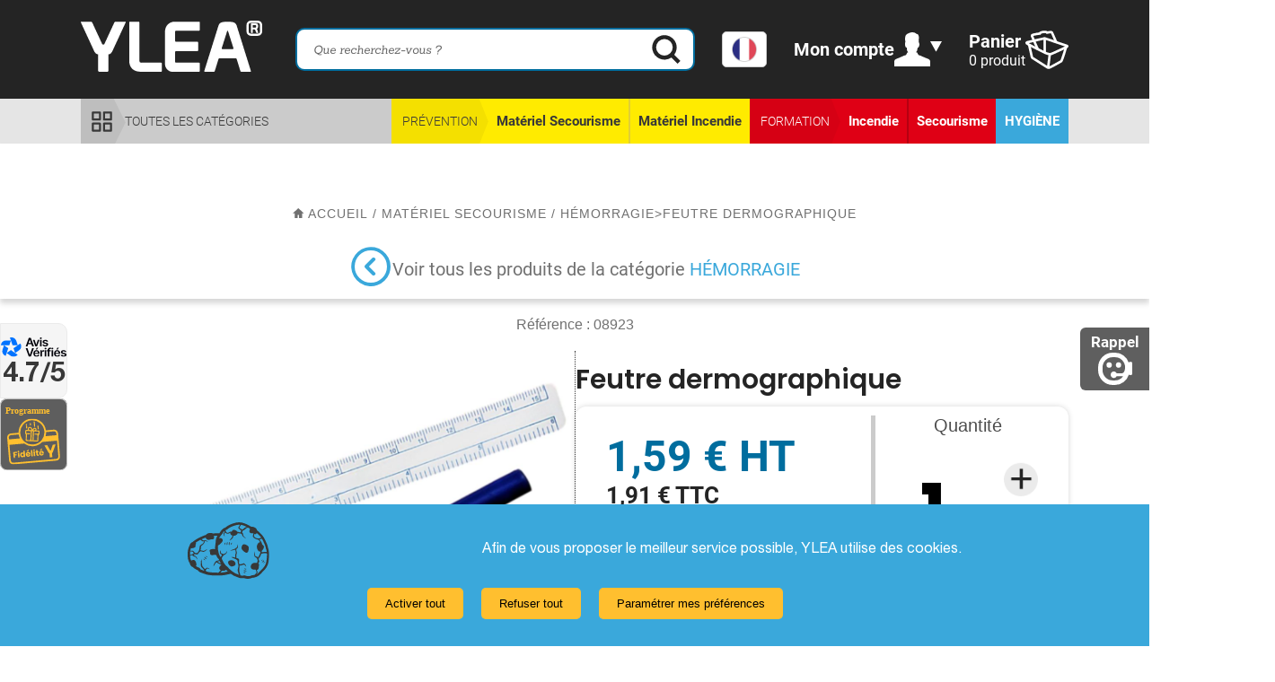

--- FILE ---
content_type: text/html; charset=UTF-8
request_url: https://www.ylea.eu/feutre-dermographique-b10832.html
body_size: 21777
content:
<!DOCTYPE html> <html lang="fr"> <head> <link rel="shortcut icon" href="/img/favicon25102023.png"/> <link rel="icon" type="image/vnd.microsoft.icon" href="/img/favicon25102023.png"/> <meta name="description" content="Achetez au meilleur prix ce feutre dermographique, vous permettant d&#039;écrire sur la peau et certifié sans allergie !"> <title> Crayon Dermographique Pharmacie - YLEA </title> <link href="/css/app.css?v=1764146472" rel="stylesheet"> <meta charset="utf-8"> <meta name="viewport" content="user-scalable=no, initial-scale = 1, minimum-scale = 1, maximum-scale = 1, width=device-width"> <meta name="google-site-verification" content="LB9AXO4NwDJWXBIjcmnqzNkwZ3jmiWYUUBzgWARSoiM" /> <meta name="google-site-verification" content="HHZkltrV76uzz4XyPYF9ILYrb4oWmtd31EzuEvg9aPg" /> <link rel="canonical" href="https://www.ylea.eu/feutre-dermographique-b10832.html"/> <script type="application/ld+json">
{"@context":"https://schema.org/","@type":"Product","description":"Achetez au meilleur prix ce feutre dermographique, vous permettant d'écrire sur la peau et certifié sans allergie !","image":"https://www.administration.ylea.eu/administration/catalogue/images/-10832.png","name":"Feutre dermographique","sku":"10832","brand":"Ylea.eu","aggregateRating":{"@type":"AggregateRating","ratingValue":"5","bestRating":"5","ratingCount":"5"},"offers":{"@type":"Offer","url":"https://www.ylea.eu/feutre-dermographique-b10832.html","priceCurrency":"EUR","price":"1.59","itemCondition":"https://schema.org/NewCondition","availability":"https://schema.org/InStock","seller":{"@type":"Organization","name":"Ylea.eu"}}}</script> <script async src="https://www.googletagmanager.com/gtag/js?id=G-Z371LKKTR5"></script> <script>
window.dataLayer=window.dataLayer||[];function gtag(){dataLayer.push(arguments)};gtag('js',new Date());gtag('config','G-Z371LKKTR5');</script> <script async src="https://www.googletagmanager.com/gtag/js?id=AW-1064186693"></script> <script>
window.dataLayer=window.dataLayer||[];function gtag(){dataLayer.push(arguments);}
gtag('js',new Date());gtag('config','AW-1064186693');</script> <script>
function loadGtagScripts(){let script1=document.createElement("script");script1.src="https://www.googletagmanager.com/gtag/js?id=G-Z371LKKTR5";script1.async=true;document.head.appendChild(script1);let script2=document.createElement("script");script2.src="https://www.googletagmanager.com/gtag/js?id=AW-1064186693";script2.async=true;document.head.appendChild(script2);script2.onload=function(){window.dataLayer=window.dataLayer||[];function gtag(){dataLayer.push(arguments);}
gtag('js',new Date());gtag('consent','default',{'ad_storage':'denied','ad_user_data':'denied','ad_personalization':'denied','analytics_storage':'denied'});if(!hasCookieConsent()){gtag('consent','update',{'ad_storage':'denied','ad_user_data':'denied','ad_personalization':'denied','analytics_storage':'denied'});}else{gtag('consent','update',{'ad_storage':'granted','ad_user_data':'granted','ad_personalization':'granted','analytics_storage':'granted'});}};}
document.addEventListener("DOMContentLoaded",function(){loadGtagScripts();});</script> </head> <body class=""> <header> <div class="icones_fixes" id='affchatt'> <script>
jQuery('#affchatt').addClass("chatInactif");</script> <a onclick="ouvrirPopupYleaRappelle('https://www.ylea.eu', '');" class="icones_fixes_lienRappel"> <span class="fixe_txt fixe_rappel_txt screenDesk">Rappel</span> <img class="screenDesk" src="/img/general/fixe_rappel.svg" border="0" alt="Rappel"/> <span class="fixe_txt fixe_rappel_txt screenResp">Laissez-nous un message</span> <img class="screenResp" src="/img/general/fixe_laisser_message.svg" border="0" alt="Rappel"/> </a> </div> <div class="iconFixLeft"> <div class="icones_avis"> <a href="https://www.avis-verifies.com/avis-clients/ylea.eu" target="_blank"> <div class="textAvis"> <img id="imgAvis" src="/img/general/avis_verifie.svg" alt="Picto Avis vérifié"/> 4.7/5 </div> </a> </div> <div class="icones_fidelite"> <a href="/programme-fidelite-ylea-c247.html" > <img src="/img/header/fidelite.svg" alt="Programme fidélité Ylea" class="ylea_fidelite_img"> </a> </div> </div> <div class="header_top"> <div class="header_top_inner"> <a class="logoDesktop" href="https://www.ylea.eu"> <img id="hover_logo" src="/img/general/logoYlea-blanc.svg" alt="https://www.ylea.eu" width="202" height="60"> </a> <div class="icones_avis_respon"> <a href="https://www.avis-verifies.com/avis-clients/ylea.eu" target="_blank"> <div class="textAvis"> <img id="imgAvis" src="/img/general/avis_verifie.svg" alt="Picto Avis vérifié"> <span>4.7/5</span> </div> </a> </div> <form action="" class="formRecherche"> <input type="text" class="formRecherche_champ champ_recherche" placeholder="Que recherchez-vous ?"> <input type="image" class="formRecherche_btn" src="/img/header/loupe-noire.svg" width="32" height="32"> </form> <div id="google_translate_element" style="display: none !important;"></div> <div class="custom-select" onclick="toggleSelect()"> <div id="current-flag"> <img src="/img/produits/drapeau-FR-XD-v1.svg" alt="Français" width="30"> </div> <div id="flag-options" style="display: none;"> <div onclick="translateLanguage('fr')"><img src="/img/produits/drapeau-FR-XD-v1.svg" alt="Français" width="30"> Français</div> <div onclick="translateLanguage('en')"><img src="/img/produits/drapeau-EN-XD-v1.svg" alt="Anglais" width="30"> English</div> <div onclick="translateLanguage('de')"><img src="/img/produits/drapeau-DE-XD-v1.svg" alt="Anglais" width="30"> Allemand</div> <div onclick="translateLanguage('es')"><img src="/img/produits/drapeau-ES-XD-v1.svg" alt="Anglais" width="30"> Espagnol</div> <div onclick="translateLanguage('it')"><img src="/img/produits/drapeau-IT-XD-v1.svg" alt="Anglais" width="30"> Italien</div> <div onclick="translateLanguage('pt')"><img src="/img/produits/drapeau-PT-XD-v1.svg" alt="Anglais" width="30"> Portugais</div> <div onclick="translateLanguage('nl')"><img src="/img/produits/drapeau-NL-XD-v1.svg" alt="Anglais" width="30"> Néerlandais</div> </div> </div> <a class="header_compte" href="javascript:;"> <span class="header_compte_texte"> <span class="header_compte_titre">Mon compte</span> </span> <span class="header_compte_imgs"> <img src="/img/header/monCompte.svg" alt="Mon compte" class="header_compte_homme" width="40" height="37"> <img src="/img/header/monCompte-fleche.svg" alt="Mon compte fleche" class="header_compte_fleche" width="13" height="11"> </span> </a> <a class="header_panier" href="https://www.ylea.eu/panier"> <span class="header_panier_texte"> <span class="header_panier_titre">Panier</span> <span class="header_panier_produits" id="qttPanier"> produit</span> </span> <img src="/img/header/panier.svg" alt="Mon panier" class="header_panier_img" width="48" height="43"> </a> </div> </div> <div class="header_bottom"> <div class="header_bottom_inner"> <ul class="menu_produits"> <li style="flex: 1;" class="all_product_menu"> <div href="" class="menu_categoriesAll"> <img src="/img/header/icon_toutes_categories.svg" alt="Toutes les catégories" class="menu_categoriesAll_img" width="27" height="27"> <span class="menu_categoriesAll_texte">toutes les catégories</span> </div> </li> <li class="menu_produits_rubrique menu_produits_rubrique_nom-jaune"> <div class="menu_produits_rubrique_nom"> Prévention </div> <ul class="menu_produits_categories"> <li class="menu_produits_categorie" data-idcat="1407" style="max-width: 250px;"> <a class="menu_produits_categorie_lien" href="https://www.ylea.eu/secourisme-a1407.html">Matériel Secourisme</a> </li> <li class="menu_produits_categorie" data-idcat="1408" style="max-width: 250px;"> <a class="menu_produits_categorie_lien" href="https://www.ylea.eu/incendie-a1408.html">Matériel Incendie</a> </li> </ul> </li> <li class="menu_produits_rubrique menu_produits_rubrique_nom-rouge"> <div class="menu_produits_rubrique_nom"> Formation </div> <ul class="menu_produits_categories"> <li class="menu_produits_categorie" data-idcat="1554" style="max-width: 250px;"> <a class="menu_produits_categorie_lien" href="https://www.ylea.eu/pedagogie-incendie-a1554.html">Incendie</a> </li> <li class="menu_produits_categorie" data-idcat="1556" style="max-width: 250px;"> <a class="menu_produits_categorie_lien" href="https://www.ylea.eu/secourisme-a1556.html">Secourisme</a> </li> </ul> </li> <li class="menu_produits_rubrique menu_produits_rubrique-hygiene"> <ul class="menu_produits_categories"> <li class="menu_produits_categorie" data-idcat="1511" style="max-width: 250px;"> <a class="menu_produits_categorie_lien" href="https://www.ylea.eu/materiel-soins-a1511.html">Hygiène</a> </li> </ul> </li> </ul> <a href="/programme-fidelite-ylea-c247.html" class="menu_fidelite"> <img src="/img/general/ylea_fidelite.svg" alt="Programme fidélité Ylea" class="ylea_fidelite_img"> <span class="menu_fidelite_texte">Programme fidélité <img src="/img/general/picto_ylea.svg" style="height: 16px;" alt="picto ylea"></span> <img src="/img/general/plus-noir.svg" class="menu_fidelite_img" width="20" height="20" alt="picto plus"> </a> <div class="sousMenu-toute-categorie" style="display: none"> <ul> <li class="titreSousCat"><a href="/secourisme-a1407.html"> Matériel Secourisme</a></li> <li class="sousCat"><a href="/defibrillateurs-a1417.html"> Défibrillateurs</a></li><li class="sousCat"><a href="/trousses-secours-a1425.html"> Trousses de secours et Sacs</a></li><li class="sousCat"><a href="/accessoires-materiel-soins-a1547.html"> Hémorragie</a></li><li class="sousCat"><a href="/materiel-aspiration-a1548.html"> Aspiration</a></li><li class="sousCat"><a href="/materiel-oxygenotherapie-a1549.html"> Oxygénation</a></li><li class="sousCat"><a href="/reanimation-a1463.html"> Réanimation</a></li><li class="sousCat"><a href="/immobilisation-transfert-a1443.html"> Immobilisation et transfert</a></li><li class="sousCat"><a href="/pansement-a1512.html"> Soins</a></li><li class="sousCat"><a href="/materiel-diagnostic-a1477.html"> Matériel diagnostic</a></li><li class="sousCat"><a href="/materiel-sauvetage-a1435.html"> Sauvetage</a></li><li class="sousCat"><a href="/mobilier-medical-a1561.html"> Mobilier</a></li> <li class="titreSousCat"><a href="/secourisme-a1556.html"> Formation Secourisme</a></li> <li class="sousCat"><a href="/mannequins-secourisme-a1412.html"> Mannequins de secourisme</a></li><li class="sousCat"><a href="/defibrillateur-formation-a1424.html"> Défibrillateurs de formation</a></li><li class="sousCat"><a href="/maquillage-secourisme-a1427.html"> Maquillage et simulation</a></li><li class="sousCat"><a href="/modeles-anatomiques-a1557.html"> Supports pédagogiques</a></li> <li class="titreSousCat"><a href="/incendie-a1408.html"> Matériel Incendie</a></li> <li class="sousCat"><a href="/extincteurs-a1419.html"> Extincteurs</a></li><li class="sousCat"><a href="/alarme-detection-incendie-a1538.html"> Alarmes et détection incendie</a></li><li class="sousCat"><a href="/ssiap-cqp-aps-a1422.html"> Sécurité, SSIAP et TFP APS</a></li><li class="sousCat"><a href="/registres-securite-a1436.html"> Registres de sécurité et du personnel</a></li><li class="sousCat"><a href="/plan-evacuation-a1520.html"> Evacuation</a></li><li class="sousCat"><a href="/intrusion-a1553.html"> Intrusion</a></li> <li class="titreSousCat"><a href="/pedagogie-incendie-a1554.html"> Formation Incendie</a></li> <li class="sousCat"><a href="/generateurs-flammes-a1413.html"> Générateurs de flammes</a></li><li class="sousCat"><a href="/generateurs-fumees-a1426.html"> Générateurs de fumées</a></li><li class="sousCat"><a href="/supports-pedagogiques-incendie-a1428.html"> Supports pédagogiques incendie</a></li><li class="sousCat"><a href="/mannequins-sauvetage-degagement-a1438.html"> Mannequins de dégagement</a></li><li class="sousCat"><a href="/ssiap-a1555.html"> Matériel pédagogique SSIAP</a></li> <li class="titreSousCat"><a href="/materiel-soins-a1511.html"> Hygiène</a></li> <li class="sousCat"><a href="/masques-a1542.html"> Masques</a></li><li class="sousCat"><a href="/gel-hydroalcoolique-a1543.html"> Gels hydroalcooliques</a></li><li class="sousCat"><a href="/hygiene-desinfection-a1509.html"> Désinfectants</a></li><li class="sousCat"><a href="/hygiene-antiseptiques-a1560.html"> Antiseptiques</a></li><li class="sousCat"><a href="/gants-examen-vinyle-a1499.html"> Gants</a></li><li class="sousCat"><a href="/protection-usage-unique-a1524.html"> Protection</a></li><li class="sousCat"><a href="/draps-examen-a1498.html"> Literie</a></li> </ul> </div> </div> </div> </header> <script type="text/javascript">
const flagMap={'fr':'/img/produits/drapeau-FR-XD-v1.svg','en':'/img/produits/drapeau-EN-XD-v1.svg','de':'/img/produits/drapeau-DE-XD-v1.svg','es':'/img/produits/drapeau-ES-XD-v1.svg','it':'/img/produits/drapeau-IT-XD-v1.svg','pt':'/img/produits/drapeau-PT-XD-v1.svg','nl':'/img/produits/drapeau-NL-XD-v1.svg'};function toggleSelect(){const menu=document.getElementById("flag-options");menu.style.display=(menu.style.display==="none")?"block":"none";}
function updateCurrentFlag(lang){const current=document.getElementById("current-flag");const selectedLang=lang&&flagMap[lang]?lang:'fr';current.innerHTML=`<img src="${flagMap[selectedLang]}"alt="${selectedLang}"width="30">`;}
function googleTranslateElementInit(){new google.translate.TranslateElement({pageLanguage:'fr',includedLanguages:'en,de,es,it,pt,nl',layout:google.translate.TranslateElement.InlineLayout.HORIZONTAL},'google_translate_element');}
function deleteGoogleTranslateCookie(){const hostname=window.location.hostname;const domainParts=hostname.split('.');let domainsToTry=[];if(hostname==='localhost'){domainsToTry=['localhost'];}else if(domainParts.length>1){for(let i=0;i<domainParts.length-1;i++){const domain='.'+domainParts.slice(i).join('.');domainsToTry.push(domain);}}else{domainsToTry=[hostname];}
domainsToTry.forEach(domain=>{document.cookie="googtrans=; expires=Thu, 01 Jan 1970 00:00:00 UTC; path=/; domain="+domain+";";document.cookie="googtrans=/fr/fr; expires=Thu, 01 Jan 1970 00:00:00 UTC; path=/; domain="+domain+";";document.cookie="googtrans=/auto/fr; expires=Thu, 01 Jan 1970 00:00:00 UTC; path=/; domain="+domain+";";});document.cookie="googtrans=; expires=Thu, 01 Jan 1970 00:00:00 UTC; path=/;";document.cookie="googtrans=/fr/fr; expires=Thu, 01 Jan 1970 00:00:00 UTC; path=/;";document.cookie="googtrans=/auto/fr; expires=Thu, 01 Jan 1970 00:00:00 UTC; path=/;";}
function translateLanguage(lang){const interval=setInterval(()=>{const googleCombo=document.querySelector(".goog-te-combo");if(googleCombo){if(!lang||lang==='fr'){deleteGoogleTranslateCookie();updateCurrentFlag(lang);localStorage.setItem('selectedLang',lang);location.reload();}else{googleCombo.value=lang;googleCombo.dispatchEvent(new Event("change"));updateCurrentFlag(lang);localStorage.setItem('selectedLang',lang);}
document.getElementById("flag-options").style.display="none";clearInterval(interval);}},100);}</script> <script src="//translate.google.com/translate_a/element.js?cb=googleTranslateElementInit"></script> <script>
window.addEventListener('DOMContentLoaded',()=>{const savedLang=localStorage.getItem('selectedLang');if(!savedLang||savedLang==='fr'){updateCurrentFlag('fr');return;}
const waitForGoogleTranslate=setInterval(()=>{const googleCombo=document.querySelector(".goog-te-combo");if(googleCombo){googleCombo.value=savedLang;googleCombo.dispatchEvent(new Event("change"));updateCurrentFlag(savedLang);clearInterval(waitForGoogleTranslate);}},100);});function ouvrirPopupYleaRappelle(){const html=ejs.render($tpl['popup-yleaRappelle'],{})
showFancybox([{html:html,type:'html',}])
applySelectYleaWrappers()}
function applySelectYleaWrappers(){$('.select-ylea').each(function(){if(!$(this).parent().hasClass('select-ylea_wrapper')){let wrapperClasses="select-ylea_wrapper";const classesSupplementaires=$(this).attr('data-wrapper-classes');if(classesSupplementaires){wrapperClasses+=' '+classesSupplementaires;}
$(this).wrap('<div class="'+wrapperClasses+'"></div>');}});}</script> <main> <div class="pageCategorie_haut"> <h1 style="display: none">Feutre dermographique</h1> <div class="hierarchie_wrapper containerDesktop containerDesktop-padding"> <div id="hierarchie"> <div style="float:left;"> <a title="Page d'accueil Ylea" class="current" href="/"> <img src="/img/general/new_home_arianne.svg" alt="Page d'accueil Ylea" /> accueil </a> <a title="" class="current" href="https://www.ylea.eu/feutre-dermographique-b10832.html"> </a> </div> &nbsp;/&nbsp;<a title="Matériel Secourisme" href="secourisme-a1407.html" ><span class="current">Matériel Secourisme</span></a>&nbsp;/&nbsp;<a title="Hémorragie" href="accessoires-materiel-soins-a1547.html" ><span class="current">Hémorragie</span></a> > <a title="Feutre dermographique" href="/feutre-dermographique-b10832.html" ><span class="current">Feutre dermographique</span></a> </div> </div> <div class="produce_buttoncate containerDesktop containerDesktop-padding" onclick="location.href='https://www.ylea.eu/accessoires-materiel-soins-a1547.html'"> <div class="produce_buttoncate2"> <img src="/img/produits/arrow_back_bleu.svg" alt="Hémorragie"> </div> <div class="produce_buttoncate3"> Voir tous les produits de la catégorie <span> <a title="Supports pédagogiques incendie" href="https://www.ylea.eu/accessoires-materiel-soins-a1547.html">Hémorragie</a> </span> </div> </div> <div class="product_title_big mobTitle containerDesktop containerDesktop-padding"> <div> <span id="nomMention">Feutre dermographique</span> <span class="mention" style="color:#D09B42"></span> </div> </div> </div> <section class="content-mainProduit containerDesktop containerDesktop-padding"> <div id="changeref" class="produit_reference"> Référence : <span class="ficheProduit_reference">08923</span> </div> <div class="ficheProduit_partieHaute"> <div class="ficheProduit_partieHaute_gauche"> <div class="ficheProduit_slider" style="position: relative"> <ul class="ficheProduit_slider_grand"> <li class="ficheProduit_slider_grand_elt"> <div class="ficheProduit_slider_grand_elt_inner"> <a href="https://www.administration.ylea.eu/administration/catalogue/images/-10832.png" data-fancybox="imagesSlider" class="ficheProduit_slider_grand_lien"> <img src="https://www.administration.ylea.eu/administration/catalogue/images/-10832.png" alt="Feutre dermographique" data_idImage="10832" title="Feutre dermographique" class="ficheProduit_slider_grand_img"> </a> </div> </li> </ul> <ul class="ficheProduit_slider_mini"> <li class="ficheProduit_slider_mini_elt"> <div class="ficheProduit_slider_mini_elt_inner"> <a href="javascript:" class="ficheProduit_slider_mini_lien"> </a> </div> </li> </ul> </div> <div class="produit_apercuAvis_wrapper avisDesk"> <div class="produit_apercuAvis"> <div class="produit_apercuAvis_left"> <div class="produit_apercuAvis_noteGlobale_wrapper"> <div class="produit_apercuAvis_titre"> Avis client <br> <img class="produit_apercuAvis_logo" src="/img/general/avis_verifie.svg" alt="Avis vérifiés"> </div> <div class="produit_apercuAvis_noteGlobale"> 5/5 </div> </div> <a class="produit_apercuAvis_lienTous" href="#avis_produit"> <img src="/img/produits/triangleDroiteNoir.svg" class="produit_apercuAvis_lienTous_fleche" alt="Tous les avis"> Voir les 5 avis </a> </div> <div class="produit_apercuAvis_right"> <div class="produit_apercuAvis_unAvis"> <div class="produit_apercuAvis_unAvis_note"> 5/5 </div> <div class="produit_apercuAvis_unAvis_texte"> Produit top. </div> </div> <div class="produit_apercuAvis_unAvis"> <div class="produit_apercuAvis_unAvis_note"> 5/5 </div> <div class="produit_apercuAvis_unAvis_texte"> Très bien. </div> </div> </div> </div> </div> </div> <span class="product_sep"></span> <div class="ficheProduit_partieHaute_droite"> <div class="product_title_big deskTitle"> <span id="nomMention">Feutre dermographique</span> <span class="mention" style="color:#D09B42"></span> </div> <div class="produit_infosChoixPanier"> <form class="produit_choixPanier"> <div class="produit_ajaxInfoProduit"> <div class="produit_infosChoixPanier_infos"> <div class="produit_infos_prix_barre notranslate"></div> <div class="produit_infos_prix_ht notranslate">1,59 € HT</div> <div class="produit_infos_prix_ttc notranslate">1,91 € TTC</div> <input type="hidden" id="prix_ttc_hidden" value="1.91"> <div class="selecteurModele_wrapper"> <input type="hidden" id="ref_prix" value="08923"> </div> </div> <div class="details_sep_wrapper"> </div> <div class="produit_quantite_wrapper"> <div class="produit_quantite_label">Quantité</div> <div class="produit_quantite_input_wrapper"> <input type="number" min="1" class="produit_quantite_input" id="quantite" value="1"> <div class="btns_plus_moins_wrapper"> <span id="bp_plus" class="btnPlusOuMoins"> <img src="/img/produits/new_plusQuantite.png" alt="Plus"> </span> <span id="bp_moins" class="btnPlusOuMoins"> <img src="/img/produits/new_moinsQuantite.png" alt="Moins"> </span> </div> </div> </div> </div> <button type="submit" class="btnAjoutPanier appearanceNone" id="button"> <img src="/img/produits/new_btn_ajout_panier.svg" alt="Bouton ajouter au panier"> </button> </form> </div> <div class="produit_tarifsDegressifs"> <div class="produit_tarifsDegressifs_titre"> <img src="/img/produits/tarifsDegressifs.svg" alt="Tarifs dégressifs"/> Tarifs dégressifs&nbsp;: </div> <div class="produit_tarifsDegressifs_liste"> <div class="produit_tarifsDegressifs_quantites"> </div> <div class="produit_tarifsDegressifs_prixHTs"> </div> <div class="produit_tarifsDegressifs_prixTTCs"> </div> </div> </div> <div class="produit_descriptionCourte"> <span>Achetez au meilleur prix ce feutre dermographique, vous permettant d&#039;écrire sur la peau et certifié sans allergie !</span> </div> <div class="produit_blocFidelite" style="display: none"> <div class="produit_blocFidelite_info"> <img src="/img/general/new_fidelite_info.svg" alt="Info" class="produit_blocFidelite_info_picto"> <div class="produit_blocFidelite_info_texte"> <span class="produit_fidelite_bold">Programme fidélité </span> <img src="/img/general/picto_ylea.svg" alt="YLEA" class="produit_blocFidelite_info_logo"> , si vous achetez ce produit : </div> </div> <div class="produit_blocFidelite_tableau"> <div class="produit_blocFidelite_pointsEtValeur"> <div class="produit_blocFidelite_points_wrapper"> <span class="produit_blocFidelite_points"></span> points </div> <div class="produit_blocFidelite_pointsEtValeur_soit"> soit </div> <div class="produit_blocFidelite_valeur_wrapper"> <span class="produit_blocFidelite_valeur"></span>,00 € <span class="produit_blocFidelite_valeur_ht">HT</span> </div> </div> <div class="produit_blocFidelite_tableau_info"> <div class="produit_blocFidelite_tableau_info_texte"> <b>de cagnotte en +</b> sur votre compte fidélité à valoir sur votre prochaine commande. </div> </div> </div> </div> <div class="produit_blocLivraisonGarantieEtc"> <div class="produit_livraisonGarantiePdf"> <div class="produit_livraison"> <img src="/img/produits/livraison_new.svg" alt=""> <span> Livraison 24h / 48h </span> </div> <div class="produit_garantie"> <img src="/img/produits/garantie_new.svg" alt="">Garantie 1 an </div> <div class="produit_pdf"> <a id="pdfProduit" href="https://www.administration.ylea.eu/pdf/pdf_produit.php?idProduit=10832&reference=08923" target="_blank" rel="nofollow" class="produit_lienPdf"> <img src="/img/produits/pdf_icon_new.svg" alt="Télécharger la fiche"/> <span> Télécharger cette fiche produit </span> </a> </div> </div> </div> </div> </div> <div class="produit_onglets"> <div class="produit_onglet" id="onglet_description_prod"> <a class="lien_onglet lienDiese" href="#infos_produit"> Description complète </a> </div> <div class="produit_onglet"> <a class="lien_onglet lienDiese" href="#produit_supp"> Ils ont également acheté </a> </div> <div class="produit_onglet"> <a class="lien_onglet lienDiese" href="#avis_produit"> Avis </a> </div> </div> <div class="produit_apercuAvis_wrapper avisMob"> <div class="produit_apercuAvis"> <div class="produit_apercuAvis_left"> <div class="produit_apercuAvis_noteGlobale_wrapper"> <div class="produit_apercuAvis_titre"> Avis client <br> <img class="produit_apercuAvis_logo" src="/img/general/avis_verifie.svg" alt="Avis vérifiés"> </div> <div class="produit_apercuAvis_noteGlobale"> 5/5 </div> </div> <a class="produit_apercuAvis_lienTous" > <img src="/img/produits/triangleDroiteNoir.svg" class="produit_apercuAvis_lienTous_fleche" alt="Tous les avis"> Voir les 5 avis </a> </div> <div class="produit_apercuAvis_right"> <div class="produit_apercuAvis_unAvis"> <div class="produit_apercuAvis_unAvis_note"> 5/5 </div> <div class="produit_apercuAvis_unAvis_texte"> </div> </div> <div class="produit_apercuAvis_unAvis"> <div class="produit_apercuAvis_unAvis_note"> 5/5 </div> <div class="produit_apercuAvis_unAvis_texte"> </div> </div> </div> </div> </div> <div id="infos_produit" class="fixList-style"> <div class="produit_onglet description_onglet open_tabs" id="onglet_description_prod_mob"> <a class="lien_onglet_mobile" href="javascript:;"> Description complète </a> </div> <div id="fich_pro_b_mob" class="fixList-style fixtable"> <p>Notre Feutre Dermographique est con&ccedil;u pour &ecirc;tre votre alli&eacute; incontournable dans le domaine des soins m&eacute;dicaux et de la sant&eacute;.</p> <p>Livr&eacute; avec une r&egrave;gle pour un trac&eacute; des plus pr&eacute;cis.</p> <p><span style="background-color: #ffff00;"><strong>Caract&eacute;ristiques cl&eacute;s du Feutre Dermographique d'YLEA :</strong></span></p> <ul style="list-style-type: square;"> <li><strong>Marquage Pr&eacute;cis :</strong> Notre feutre dermographique est sp&eacute;cialement con&ccedil;u pour vous permettre d'indiquer de mani&egrave;re pr&eacute;cise l'heure de pose d'<strong><a href="../../garrot-tourniquet-cat-b10530.html" target="_blank" rel="noopener">un garrot</a></strong>, d'identifier la zone d'une infection ou d'un prurit, ou encore de marquer des rep&egrave;res essentiels lors de proc&eacute;dures m&eacute;dicales.</li> <li><strong>Mat&eacute;riau de Qualit&eacute; :</strong> Fabriqu&eacute; en plastique de haute qualit&eacute;, ce feutre est durable et r&eacute;sistant &agrave; l'usure, assurant une longue dur&eacute;e de vie pour accompagner votre mat&eacute;riel de secours.</li> <li><strong>Encre Sp&eacute;ciale Violette :</strong> L'encre violette utilis&eacute;e dans notre feutre dermographique est sp&eacute;cialement formul&eacute;e pour &ecirc;tre douce sur la peau tout en garantissant une visibilit&eacute; claire. Elle est non toxique et s&eacute;curitaire pour une utilisation sur la peau.</li> <li><strong>Emballage Individuel :</strong> Chaque feutre est soigneusement emball&eacute; individuellement ce qui en fait un choix id&eacute;al pour les professionnels de la sant&eacute;.</li> <li><strong>Hypoallerg&eacute;nique :</strong> Notre feutre dermographique est con&ccedil;u pour minimiser les risques d'allergies cutan&eacute;es, garantissant ainsi la s&eacute;curit&eacute; et le confort de vos patients.</li> <li><strong>Capuchon Herm&eacute;tique :</strong> Le feutre est dot&eacute; d'un capuchon herm&eacute;tique qui se ferme solidement, emp&ecirc;chant ainsi l'encre de s&eacute;cher, assurant ainsi une utilisation &agrave; long terme sans souci.</li> </ul> <p>&#128073; Ce feutre fait partie des <a class="" href="https://www.ylea.eu/accessoires-materiel-soins-a1547.html" target="_new" rel="noopener" data-start="1226" data-end="1344"><strong>dispositifs m&eacute;dicaux pour la gestion des blessures graves</strong></a>, et s&rsquo;int&egrave;gre naturellement dans une trousse IFAK, une sacoche de premiers secours ou un kit de damage control.</p> </div> </div> <div class="listing_faq_wrapper"> <h2>FAQ <span class="blue"> / Questions fréquentes</span></h2> <div class="listing_faq"> <div> <h3> <img class="faq-icon" src="/img/general/arrow_select_black.svg" alt="Chevron" /> Question N°1 Pourquoi est-il important d&#039;utiliser un garrot tourniquet en cas de saignement sévère ? </h3> <p class="faq-texte">Un garrot tourniquet est essentiel pour contrôler les hémorragies graves, notamment lorsqu&#039;un saignement ne peut être stoppé par un pansement classique. Il permet de compresser les vaisseaux sanguins, empêchant ainsi la perte de sang et offrant plus de temps pour une prise en charge médicale.</p> </div> <div> <h3> <img class="faq-icon" src="/img/general/arrow_select_black.svg" alt="Chevron" /> Question N°2 Quelle est la différence entre un garrot tourniquet CAT et un garrot tactique ? </h3> <p class="faq-texte">Le garrot tourniquet YLEA type CAT est conçu pour les situations d&#039;urgence, offrant un contrôle rapide des saignements. Le modèle tactique, quant à lui, est souvent plus robuste et destiné à un usage professionnel ou militaire, avec une meilleure résistance aux conditions extrêmes.</p> </div> <div> <h3> <img class="faq-icon" src="/img/general/arrow_select_black.svg" alt="Chevron" /> Question N°3 Quand utiliser un pansement compressif israélien pour arrêter les saignements ? </h3> <p class="faq-texte">Le pansement compressif israélien est utilisé pour stopper les saignements importants. Sa conception permet d’appliquer une pression directe sur la plaie, ce qui est crucial pour réduire la perte de sang jusqu&#039;à l&#039;arrivée des secours.</p> </div> <div> <h3> <img class="faq-icon" src="/img/general/arrow_select_black.svg" alt="Chevron" /> Question N°4 Comment fonctionne un pansement thoracique occlusif dans le traitement des plaies thoraciques ? </h3> <p class="faq-texte">Un pansement thoracique occlusif est utilisé pour sceller une plaie thoracique et prévenir l’entrée d&#039;air dans la cavité pulmonaire. Il est essentiel dans les blessures par arme à feu ou autres traumatismes pénétrants au thorax pour éviter un pneumothorax.</p> </div> <div> <h3> <img class="faq-icon" src="/img/general/arrow_select_black.svg" alt="Chevron" /> Question N°5 Quel kit est recommandé pour le traitement des hémorragies graves sur le terrain ? </h3> <p class="faq-texte">Le kit hémorragie &quot;Damage Control&quot; YLEA est spécialement conçu pour les situations de saignements graves. Il contient des accessoires essentiels comme des pansements hémostatiques et des garrots, permettant une gestion rapide et efficace des blessures sur le terrain.</p> </div> <div> <h3> <img class="faq-icon" src="/img/general/arrow_select_black.svg" alt="Chevron" /> Question N°6 Qu&#039;est-ce qu&#039;un coussin hémostatique d&#039;urgence et quand l&#039;utiliser ? </h3> <p class="faq-texte">Le coussin hémostatique d&#039;urgence est utilisé pour appliquer une pression sur une plaie afin de stopper un saignement. Il est particulièrement utile en cas de blessures par coupure profonde ou d’hémorragies internes où un pansement classique ne suffit pas.</p> </div> </div> </div> <div class="wrapper_avis_produit" id="avis_produit"> <div class="wrapper_avis_titre"> <div class="wrapper_avis_titre--texte" style=""> <a href="https://www.avis-verifies.com/avis-clients/ylea.eu" target="_blank" rel="nofollow"> <img src="/img/general/avis_verifie.svg" alt="Avis verifie" style="width: 150px;"> <strong><span style="color: #FFBF2F;">note moyenne : 5 avis - </span> note : 5</strong> </a> </div> <div class="etoiles_wrapper"> <img class="etoile" src="/img/produits/etoiles/star-1.svg" alt="etoile"> <img class="etoile" src="/img/produits/etoiles/star-1.svg" alt="etoile"> <img class="etoile" src="/img/produits/etoiles/star-1.svg" alt="etoile"> <img class="etoile" src="/img/produits/etoiles/star-1.svg" alt="etoile"> <img class="etoile" src="/img/produits/etoiles/star-1.svg" alt="etoile"> </div> </div> <div class="ficheProduit_partieAvis_wrapper"> <div class="ficheProduit_UnAvis"> <div class="ficheProduit_UnAvis--etoiles"> <div class="etoiles_wrapper"> <img class="etoile" src="/img/produits/etoiles/star-1.svg" alt="etoile"> <img class="etoile" src="/img/produits/etoiles/star-1.svg" alt="etoile"> <img class="etoile" src="/img/produits/etoiles/star-1.svg" alt="etoile"> <img class="etoile" src="/img/produits/etoiles/star-1.svg" alt="etoile"> <img class="etoile" src="/img/produits/etoiles/star-1.svg" alt="etoile"> </div> </div> <div style="width: 100%; text-align: center"> <p class="bloc_commentaire_avisClient">Produit top.</p> <div class="avis_date"> <p>Avis posté le 20-Nov-2024 par <strong> Elven</strong></p> </div> </div> </div> <div class="ficheProduit_UnAvis"> <div class="ficheProduit_UnAvis--etoiles"> <div class="etoiles_wrapper"> <img class="etoile" src="/img/produits/etoiles/star-1.svg" alt="etoile"> <img class="etoile" src="/img/produits/etoiles/star-1.svg" alt="etoile"> <img class="etoile" src="/img/produits/etoiles/star-1.svg" alt="etoile"> <img class="etoile" src="/img/produits/etoiles/star-1.svg" alt="etoile"> <img class="etoile" src="/img/produits/etoiles/star-1.svg" alt="etoile"> </div> </div> <div style="width: 100%; text-align: center"> <p class="bloc_commentaire_avisClient">Très bien.</p> <div class="avis_date"> <p>Avis posté le 07-Sep-2024 par <strong> Dominique</strong></p> </div> </div> </div> <div class="ficheProduit_UnAvis"> <div class="ficheProduit_UnAvis--etoiles"> <div class="etoiles_wrapper"> <img class="etoile" src="/img/produits/etoiles/star-1.svg" alt="etoile"> <img class="etoile" src="/img/produits/etoiles/star-1.svg" alt="etoile"> <img class="etoile" src="/img/produits/etoiles/star-1.svg" alt="etoile"> <img class="etoile" src="/img/produits/etoiles/star-1.svg" alt="etoile"> <img class="etoile" src="/img/produits/etoiles/star-1.svg" alt="etoile"> </div> </div> <div style="width: 100%; text-align: center"> <p class="bloc_commentaire_avisClient">Pratique.</p> <div class="avis_date"> <p>Avis posté le 17-Mar-2024 par <strong> Sébastien</strong></p> </div> </div> </div> <div class="ficheProduit_UnAvis"> <div class="ficheProduit_UnAvis--etoiles"> <div class="etoiles_wrapper"> <img class="etoile" src="/img/produits/etoiles/star-1.svg" alt="etoile"> <img class="etoile" src="/img/produits/etoiles/star-1.svg" alt="etoile"> <img class="etoile" src="/img/produits/etoiles/star-1.svg" alt="etoile"> <img class="etoile" src="/img/produits/etoiles/star-1.svg" alt="etoile"> <img class="etoile" src="/img/produits/etoiles/star-1.svg" alt="etoile"> </div> </div> <div style="width: 100%; text-align: center"> <p class="bloc_commentaire_avisClient">Prix très acceptable, l'encre marque bien sur la peau et a besoin de bien frotter pour l'enlever donc c'est idéal. Aucune réaction allergique sur la peau comme promis !</p> <div class="avis_date"> <p>Avis posté le 10-Feb-2024 par <strong> Pierre-F</strong></p> </div> </div> </div> <div class="ficheProduit_UnAvis"> <div class="ficheProduit_UnAvis--etoiles"> <div class="etoiles_wrapper"> <img class="etoile" src="/img/produits/etoiles/star-1.svg" alt="etoile"> <img class="etoile" src="/img/produits/etoiles/star-1.svg" alt="etoile"> <img class="etoile" src="/img/produits/etoiles/star-1.svg" alt="etoile"> <img class="etoile" src="/img/produits/etoiles/star-1.svg" alt="etoile"> <img class="etoile" src="/img/produits/etoiles/star-1.svg" alt="etoile"> </div> </div> <div style="width: 100%; text-align: center"> <p class="bloc_commentaire_avisClient">RAS.</p> <div class="avis_date"> <p>Avis posté le 18-Nov-2023 par <strong> Alain</strong></p> </div> </div> </div> </div> </div> <div class="bloc_titre_boxtxtxt" id="fich_pro_a"> <div class="titre_fiche_pdts_complements" id="titre_fiche_pdts_complementsid"> <img src="/img/produits/produits-frequemment-achetes-ensemble-new.svg" alt="Produits fr&eacute;quemment achet&eacute;s ensemble"/> <h2>Produits fréquemment <span class="blue">achetés ensemble :</span></h2> </div> <div class="listing_produits" id="listing_produitsid"> <div class="prodasso1"> </div> <div class="prodasso2"> </div> </div> </div> <div class="ficheProduit_wrapperProdSupp" id="produit_supp"> <div class="titre_fiche_pdts_complements">Les clients ayant acheté cet article ont également acheté :</div> <div class="menu_sm_right quatreProduit"> <div class="produitVignette produitVignette-moyOuPetite produitVignette-moy"> <a href="https://www.ylea.eu/pansements-compressif-olaes-b10667.html" class="produitVignette_content"> <img src="/img_opt/-10667.jpg" alt="Pansements Compressif Israélien OLAES" class="produitVignette_img"> <div class="produitVignette_note"> <div class="etoiles_wrapper"> <img class="etoile" src="/img/produits/etoiles/star-1.svg" alt="etoile"> <img class="etoile" src="/img/produits/etoiles/star-1.svg" alt="etoile"> <img class="etoile" src="/img/produits/etoiles/star-1.svg" alt="etoile"> <img class="etoile" src="/img/produits/etoiles/star-1.svg" alt="etoile"> <img class="etoile" src="/img/produits/etoiles/star-0.75.svg" alt="etoile"> </div> </div> <div class="produitVignette_nom_wrapper"> <div class="produitVignette_nom"> Pansements compressif israélien OLAES </div> </div> <div class="produitVignette_prix_wrapper"> <div class="produitVignette_prix produitVignette_prix-ht notranslate">24,99 € HT</div> <div class="produitVignette_prix_division"></div> <div class="produitVignette_prix produitVignette_prix-ttc notranslate">29,99 € TTC</div> </div> <div class="flag_image_produit"> </div> </a> <div class="produitVignette_btns"> <a href="javascript:;" onclick="ajoutProduitPanier('10667','https://www.ylea.eu/pansements-compressif-olaes-b10667.html','https://www.administration.ylea.eu/administration/catalogue/images/-10667.jpg','','','24,99 € HT','29,99 € TTC')" class="produitVignette_btn produitVignette_btn-panier" value="https://www.ylea.eu/pansements-compressif-olaes-b10667.html"> <img src="/img/produits/vignette_ajoutPanier.svg" alt="Ajout au panier"> </a> </div> </div> <input id="urlPanier" type="hidden" value="https://www.ylea.eu/panier"> <input id="idCategorie" type="hidden" value="-1547-"> <script>
var produitAjout="";var urlProd="";var urlPanier=document.getElementById("urlPanier").value;var nbRefPrix="";var testproprr="";var refPrix="";var quantite="";var nomProduit="";var lienImageProduit="";var prixBarre="";var siPrixBarre="";var prixHT="";var prixTTC="";var idCategorie=document.getElementById("idCategorie").value;var idProd="";function ajoutProduitPanier(idProduit,urlProduit,imageProd,prix_barre,siprix_barre,prix_ht,prix_ttc){var data={key_id_produit:idProduit,};var nomCatParent="";$.ajax({url:"/ajax/ajoutRapideProduitPanier",method:'get',data:data,success:function(response){if(response.alertProduitStock==true){alert("Nous sommes navrées, il reste "+response.produitEnStock+" produit en stock");}else{produitAjout=response.produitAjout;nbRefPrix=response.nbRefPrix;urlProd=urlProduit;nomProduit=response.nomProduit;lienImageProduit=imageProd;refPrix=response.refPrix;quantite=response.quantiteMin;prixBarre=prix_barre;siPrixBarre=siprix_barre;prixHT=prix_ht;prixTTC=prix_ttc;idProd=idProduit;nomCatParent=response.nomCatParent;}},}).done(function(response){if(response.alertProduitStock==false){const html=ejs.render($tpl['popup-ajoutProduit'],{})
showFancybox([{html:html,type:'html',}])
$('.header_panier_produits').text(response.nombreProduitPanier+" produits")
onAddToCart(refPrix,nomProduit,response.nomCatParent,prixTTC,quantite);const infoProduitPage={currency:'EUR',value:prixTTC,items:[{item_id:idProd,item_name:nomProduit,item_category:nomCatParent,price:prixTTC,quantity:quantite}]}
sendGtagEvent('view_item',infoProduitPage,'marketing');}});}
function redirectProduit(){location.href=urlProd;}
function redirectPanier(){location.href=urlPanier;}</script> <div class="produitVignette produitVignette-moyOuPetite produitVignette-moy"> <a href="https://www.ylea.eu/garrot-tourniquet-cat-gen-b10575.html" class="produitVignette_content"> <img src="/img_opt/-10575.jpg" alt="Garrot Tourniquet Tactique CAT GEN 7" class="produitVignette_img"> <div class="produitVignette_note"> <div class="etoiles_wrapper"> <img class="etoile" src="/img/produits/etoiles/star-1.svg" alt="etoile"> <img class="etoile" src="/img/produits/etoiles/star-1.svg" alt="etoile"> <img class="etoile" src="/img/produits/etoiles/star-1.svg" alt="etoile"> <img class="etoile" src="/img/produits/etoiles/star-1.svg" alt="etoile"> <img class="etoile" src="/img/produits/etoiles/star-0.75.svg" alt="etoile"> </div> </div> <div class="produitVignette_nom_wrapper"> <div class="produitVignette_nom"> Garrot tourniquet CAT GEN 7 </div> </div> <div class="produitVignette_prix_wrapper"> <div class="produitVignette_prix produitVignette_prix-ht notranslate">49,99 € HT</div> <div class="produitVignette_prix_division"></div> <div class="produitVignette_prix produitVignette_prix-ttc notranslate">59,99 € TTC</div> </div> <div class="flag_image_produit"> </div> </a> <div class="produitVignette_btns"> <a href="javascript:;" onclick="ajoutProduitPanier('10575','https://www.ylea.eu/garrot-tourniquet-cat-gen-b10575.html','https://www.administration.ylea.eu/administration/catalogue/images/-10575.jpg','','','49,99 € HT','59,99 € TTC')" class="produitVignette_btn produitVignette_btn-panier" value="https://www.ylea.eu/garrot-tourniquet-cat-gen-b10575.html"> <img src="/img/produits/vignette_ajoutPanier.svg" alt="Ajout au panier"> </a> </div> </div> <input id="urlPanier" type="hidden" value="https://www.ylea.eu/panier"> <input id="idCategorie" type="hidden" value="-1547-"> <script>
var produitAjout="";var urlProd="";var urlPanier=document.getElementById("urlPanier").value;var nbRefPrix="";var testproprr="";var refPrix="";var quantite="";var nomProduit="";var lienImageProduit="";var prixBarre="";var siPrixBarre="";var prixHT="";var prixTTC="";var idCategorie=document.getElementById("idCategorie").value;var idProd="";function ajoutProduitPanier(idProduit,urlProduit,imageProd,prix_barre,siprix_barre,prix_ht,prix_ttc){var data={key_id_produit:idProduit,};var nomCatParent="";$.ajax({url:"/ajax/ajoutRapideProduitPanier",method:'get',data:data,success:function(response){if(response.alertProduitStock==true){alert("Nous sommes navrées, il reste "+response.produitEnStock+" produit en stock");}else{produitAjout=response.produitAjout;nbRefPrix=response.nbRefPrix;urlProd=urlProduit;nomProduit=response.nomProduit;lienImageProduit=imageProd;refPrix=response.refPrix;quantite=response.quantiteMin;prixBarre=prix_barre;siPrixBarre=siprix_barre;prixHT=prix_ht;prixTTC=prix_ttc;idProd=idProduit;nomCatParent=response.nomCatParent;}},}).done(function(response){if(response.alertProduitStock==false){const html=ejs.render($tpl['popup-ajoutProduit'],{})
showFancybox([{html:html,type:'html',}])
$('.header_panier_produits').text(response.nombreProduitPanier+" produits")
onAddToCart(refPrix,nomProduit,response.nomCatParent,prixTTC,quantite);const infoProduitPage={currency:'EUR',value:prixTTC,items:[{item_id:idProd,item_name:nomProduit,item_category:nomCatParent,price:prixTTC,quantity:quantite}]}
sendGtagEvent('view_item',infoProduitPage,'marketing');}});}
function redirectProduit(){location.href=urlProd;}
function redirectPanier(){location.href=urlPanier;}</script> <div class="produitVignette produitVignette-moyOuPetite produitVignette-moy"> <a href="https://www.ylea.eu/ecusson-pvc-groupe-sanguin-rhesus-b11246.html" class="produitVignette_content"> <img src="/img_opt/-11246.jpg" alt="écusson PVC Groupe Sanguin A Rhésus + ou -" class="produitVignette_img"> <div class="produitVignette_note"> <div class="etoiles_wrapper"> <img class="etoile" src="/img/produits/etoiles/star-1.svg" alt="etoile"> <img class="etoile" src="/img/produits/etoiles/star-1.svg" alt="etoile"> <img class="etoile" src="/img/produits/etoiles/star-1.svg" alt="etoile"> <img class="etoile" src="/img/produits/etoiles/star-1.svg" alt="etoile"> <img class="etoile" src="/img/produits/etoiles/star-1.svg" alt="etoile"> </div> </div> <div class="produitVignette_nom_wrapper"> <div class="produitVignette_nom"> Ecusson PVC groupe sanguin A Rhésus + ou - </div> </div> <div class="produitVignette_prix_wrapper"> <div class="produitVignette_prix produitVignette_prix-ht notranslate">2,29 € HT</div> <div class="produitVignette_prix_division"></div> <div class="produitVignette_prix produitVignette_prix-ttc notranslate">2,75 € TTC</div> </div> <div class="flag_image_produit"> </div> </a> <div class="produitVignette_btns"> <a href="javascript:;" onclick="ajoutProduitPanier('ref11246','https://www.ylea.eu/ecusson-pvc-groupe-sanguin-rhesus-b11246.html','https://www.administration.ylea.eu/administration/catalogue/images/-11246.jpg','','','2,29 € HT','2,75 € TTC')" class="produitVignette_btn produitVignette_btn-panier" value="https://www.ylea.eu/ecusson-pvc-groupe-sanguin-rhesus-b11246.html"> <img src="/img/produits/vignette_ajoutPanier.svg" alt="Ajout au panier"> </a> </div> </div> <input id="urlPanier" type="hidden" value="https://www.ylea.eu/panier"> <input id="idCategorie" type="hidden" value="-1547-"> <script>
var produitAjout="";var urlProd="";var urlPanier=document.getElementById("urlPanier").value;var nbRefPrix="";var testproprr="";var refPrix="";var quantite="";var nomProduit="";var lienImageProduit="";var prixBarre="";var siPrixBarre="";var prixHT="";var prixTTC="";var idCategorie=document.getElementById("idCategorie").value;var idProd="";function ajoutProduitPanier(idProduit,urlProduit,imageProd,prix_barre,siprix_barre,prix_ht,prix_ttc){var data={key_id_produit:idProduit,};var nomCatParent="";$.ajax({url:"/ajax/ajoutRapideProduitPanier",method:'get',data:data,success:function(response){if(response.alertProduitStock==true){alert("Nous sommes navrées, il reste "+response.produitEnStock+" produit en stock");}else{produitAjout=response.produitAjout;nbRefPrix=response.nbRefPrix;urlProd=urlProduit;nomProduit=response.nomProduit;lienImageProduit=imageProd;refPrix=response.refPrix;quantite=response.quantiteMin;prixBarre=prix_barre;siPrixBarre=siprix_barre;prixHT=prix_ht;prixTTC=prix_ttc;idProd=idProduit;nomCatParent=response.nomCatParent;}},}).done(function(response){if(response.alertProduitStock==false){const html=ejs.render($tpl['popup-ajoutProduit'],{})
showFancybox([{html:html,type:'html',}])
$('.header_panier_produits').text(response.nombreProduitPanier+" produits")
onAddToCart(refPrix,nomProduit,response.nomCatParent,prixTTC,quantite);const infoProduitPage={currency:'EUR',value:prixTTC,items:[{item_id:idProd,item_name:nomProduit,item_category:nomCatParent,price:prixTTC,quantity:quantite}]}
sendGtagEvent('view_item',infoProduitPage,'marketing');}});}
function redirectProduit(){location.href=urlProd;}
function redirectPanier(){location.href=urlPanier;}</script> <div class="produitVignette produitVignette-moyOuPetite produitVignette-moy"> <a href="https://www.ylea.eu/garrot-tourniquet-tactique-soft-tactical-b10335.html" class="produitVignette_content"> <img src="/img_opt/vente-garrot-tourniquet-militaire-tactique-soft-tactical-10335.jpg" alt="Garrot Tourniquet Tactique Sof Tactical" class="produitVignette_img"> <div class="produitVignette_note"> <div class="etoiles_wrapper"> <img class="etoile" src="/img/produits/etoiles/star-1.svg" alt="etoile"> <img class="etoile" src="/img/produits/etoiles/star-1.svg" alt="etoile"> <img class="etoile" src="/img/produits/etoiles/star-1.svg" alt="etoile"> <img class="etoile" src="/img/produits/etoiles/star-1.svg" alt="etoile"> <img class="etoile" src="/img/produits/etoiles/star-1.svg" alt="etoile"> </div> </div> <div class="produitVignette_nom_wrapper"> <div class="produitVignette_nom"> Garrot tourniquet tactique SOF-Tactical </div> </div> <div class="produitVignette_prix_wrapper"> <div class="produitVignette_prix produitVignette_prix-ht notranslate">54,99 € HT</div> <div class="produitVignette_prix_division"></div> <div class="produitVignette_prix produitVignette_prix-ttc notranslate">65,99 € TTC</div> </div> <div class="flag_image_produit"> </div> </a> <div class="produitVignette_btns"> <a href="javascript:;" onclick="ajoutProduitPanier('SOFTT-NH','https://www.ylea.eu/garrot-tourniquet-tactique-soft-tactical-b10335.html','https://www.administration.ylea.eu/administration/catalogue/images/vente-garrot-tourniquet-militaire-tactique-soft-tactical-10335.jpg','','','54,99 € HT','65,99 € TTC')" class="produitVignette_btn produitVignette_btn-panier" value="https://www.ylea.eu/garrot-tourniquet-tactique-soft-tactical-b10335.html"> <img src="/img/produits/vignette_ajoutPanier.svg" alt="Ajout au panier"> </a> </div> </div> <input id="urlPanier" type="hidden" value="https://www.ylea.eu/panier"> <input id="idCategorie" type="hidden" value="-1547-"> <script>
var produitAjout="";var urlProd="";var urlPanier=document.getElementById("urlPanier").value;var nbRefPrix="";var testproprr="";var refPrix="";var quantite="";var nomProduit="";var lienImageProduit="";var prixBarre="";var siPrixBarre="";var prixHT="";var prixTTC="";var idCategorie=document.getElementById("idCategorie").value;var idProd="";function ajoutProduitPanier(idProduit,urlProduit,imageProd,prix_barre,siprix_barre,prix_ht,prix_ttc){var data={key_id_produit:idProduit,};var nomCatParent="";$.ajax({url:"/ajax/ajoutRapideProduitPanier",method:'get',data:data,success:function(response){if(response.alertProduitStock==true){alert("Nous sommes navrées, il reste "+response.produitEnStock+" produit en stock");}else{produitAjout=response.produitAjout;nbRefPrix=response.nbRefPrix;urlProd=urlProduit;nomProduit=response.nomProduit;lienImageProduit=imageProd;refPrix=response.refPrix;quantite=response.quantiteMin;prixBarre=prix_barre;siPrixBarre=siprix_barre;prixHT=prix_ht;prixTTC=prix_ttc;idProd=idProduit;nomCatParent=response.nomCatParent;}},}).done(function(response){if(response.alertProduitStock==false){const html=ejs.render($tpl['popup-ajoutProduit'],{})
showFancybox([{html:html,type:'html',}])
$('.header_panier_produits').text(response.nombreProduitPanier+" produits")
onAddToCart(refPrix,nomProduit,response.nomCatParent,prixTTC,quantite);const infoProduitPage={currency:'EUR',value:prixTTC,items:[{item_id:idProd,item_name:nomProduit,item_category:nomCatParent,price:prixTTC,quantity:quantite}]}
sendGtagEvent('view_item',infoProduitPage,'marketing');}});}
function redirectProduit(){location.href=urlProd;}
function redirectPanier(){location.href=urlPanier;}</script> </div> </div> </section> </main> <style> .cookie-banner { position: fixed; bottom: 0; left: 0; right: 0; background: #fff; padding: 20px; box-shadow: 0 -2px 5px rgba(0, 0, 0, 0.2); z-index: 1000; } /*.cookie-content {*/ /* max-width: 800px;*/ /* margin: 0 auto;*/ /* text-align: center;*/ /*}*/ .cookie-buttons button { margin: 10px; padding: 10px 20px; border: none; border-radius: 5px; cursor: pointer; } /*.cookie-settings-btn {*/ /* background: #ccc;*/ /*}*/ /*.cookie-reject-btn {*/ /* background: #e74c3c;*/ /* color: white;*/ /*}*/ /*.cookie-accept-btn {*/ /* background: #2ecc71;*/ /* color: white;*/ /*}*/ .cookie-settings-modal { position: fixed; top: 0; left: 0; right: 0; bottom: 0; background: rgba(0, 0, 0, 0.5); display: flex; justify-content: center; align-items: center; z-index: 2000; } .hidden { display: none; } .modal-content { background: #fff; padding: 20px; border-radius: 10px; width: 650px; } .close-modal { float: right; background: transparent; border: none; font-size: 20px; cursor: pointer; } .settings-section { margin-bottom: 20px; font-size: 1.6rem; line-height: 1.5; } .btnCookies { background-color: #FFBF2F; color: #000; border: none; padding: 10px 20px; cursor: pointer; } #titre-modale{ color: #1A428A; font-weight: bold; font-size: 2rem; margin-top: 0; margin-bottom: 1.6rem; } </style> <section id="cookie-section" class="content-bandeauCookies" style="display:none;position: fixed; bottom: 0; width: 100%; padding: 20px 13px; background-color: #3AA8DB; color: #fff; text-align: center; z-index: 1000;"> <div id="cookie-consent-banner" class="wrapper-bandeauCookies"> <div style="display: flex;justify-content: space-around;align-items: center; flex-wrap: wrap;" class="containerDesktop containerDesktop-padding"> <img src="/img/cookies-img.svg" alt="Cookies"> <p> Afin de vous proposer le meilleur service possible, YLEA utilise des <a href="/politique-confidentialite-c248.html" style="color: white">cookies</a>. </p> <div class="cookie-buttons" style="display: flex"> <button id="accept-cookies" class="btnCookies" >Activer tout</button> <button id="refuse-cookies" class="btnCookies" >Refuser tout</button> <button class="cookie-settings-btn btnCookies" >Paramétrer mes préférences</button> </div> </div> </div> </section> <div class="cookie-settings-modal hidden"> <div class="modal-content"> <button class="close-modal">Fermer x</button> <h2 id="titre-modale">Cookies et traceurs : paramétrer mes préférences</h2> <div class="settings-section"> <h3>Exploiter le site et les services principaux</h3> <p style="margin: 10px 0;">Ces cookies sont nécessaires pour le bon fonctionnement du site.</p> <label> <input type="checkbox" checked disabled> Toujours actif </label> </div> <div class="settings-section"> <h3>Mesurer les performances</h3> <p style="margin: 10px 0;">Ces cookies permettent d’analyser l’utilisation du site pour améliorer ses performances.</p> <label> <input id="cookie_performances" type="checkbox"> Activer </label> </div> <div class="settings-section"> <h3>Étendre les fonctionnalités</h3> <p style="margin: 10px 0;">Ces cookies permettent de mémoriser vos paramètres pour une expérience personnalisée.</p> <label> <input id="cookie_fonctionnalites" type="checkbox"> Activer </label> </div> <div class="settings-section"> <h3>Personnaliser les publicités</h3> <p style="margin: 10px 0;">Ces cookies permettent de proposer des publicités ciblées selon vos préférences.</p> <label> <input id="cookie_publicites" type="checkbox"> Activer </label> </div> <div class="modal-buttons"> <button id="preferances-cookies" class="save-settings btnCookies">Confirmer mes choix</button> </div> </div> </div> <script>
document.querySelector(".cookie-settings-btn").addEventListener("click",()=>{document.querySelector(".cookie-settings-modal").classList.remove("hidden");});document.querySelector(".close-modal").addEventListener("click",()=>{document.querySelector(".cookie-settings-modal").classList.add("hidden");});document.querySelector(".save-settings").addEventListener("click",()=>{document.querySelector(".cookie-settings-modal").classList.add("hidden");});</script> <footer id="new_footer"> <section class="footer_newsletter_wrapper"> <div class="footer_newsletter containerDesktop-padding containerDesktop"> <div class="footer_newsletter_content"> <img src="/img/footer/picto_enveloppe.svg" loading="lazy" alt="Inscrivez-vous à notre newsletter"> <aside class="footer_newsletter_content_text"> <span class="bold">Inscrivez-vous à notre newsletter</span> <p>Recevez nos meilleures offres par email</p> </aside> </div> <div class="footer_newsletter_form"> <div class="newsletter_formRecherche formRecherche flex-vert-center"> <input type="text" id="mailPourNewsLetter" class="newsletter_formRecherche_champ oeilExpert_formRecherche_champ formRecherche_champ"> <input type="submit" class="formRecherche_btn" value="Je m'inscris" onclick="insertionNewsLetter()"> </div> </div> </div> <div id="reponseInscriptionNewsLetter"></div> </section> <section class="footer_marque_wrapper"> <div class="footer_marque_content containerDesktop-padding containerDesktop"> <img src="/img/footer/picto_marqueYlea.svg" loading="lazy" class="Logo marque Ylea" alt="Ylea"> <div class="footer_marque_texte"> <a href="https://www.ylea.eu/qui-sommes-nous-c206.html"> <span class="footer_quisommesnous_titre">20 Années d&#039;existence, Ça se fête !</span><br> Chez YLEA, nous avons 3 engagements : Des Prix Bas toute l’année, des produits garantis de qualité et un Service Après Vente professionnel à votre écoute! </a> </div> </div> </section> <section class="footer_logos_wrapper "> <div class="footer_logos_content containerDesktop containerDesktop-padding"> <img src="/img/general/picto_siteFrancais.svg" loading="lazy" alt="Picto site francais" style="max-width: 300px;"> <img src="/img/footer/picto_livraison.svg" loading="lazy" alt="Picto Livraison"> <div class="footer_rs_wrapper"> <span class="network_titre">Restons connectés !</span> <ul class="rs"> <li> <a href="https://www.facebook.com/YLEAgroup" target="_blank" rel="nofollow noopener noreferrer"> <img src="/img/footer/picto_fb.svg" loading="lazy" alt="Retrouvez YLEA sur Facebook"> </a> </li> <li> <a href="https://twitter.com/YLEAgroup" target="_blank" rel="nofollow noopener noreferrer"> <img src="/img/footer/picto_twitter.svg" loading="lazy" alt="Twitter"> </a> </li> <li> <a href="https://www.instagram.com/ylea.eu/" target="_blank" rel="nofollow noopener noreferrer"> <img src="/img/footer/picto_insta.svg" loading="lazy" alt="Ylea est sur Instagram"> </a> </li> <li> <a href="https://www.youtube.com/user/YleaFrance" target="_blank" rel="nofollow noopener noreferrer"> <img src="/img/footer/picto-yt.svg" loading="lazy" alt="Retrouvez toutes les vidéos"> </a> </li> </ul> </div> </div> </section> <section class="footer_sitemap_wrapper"> <div class="footer_site_map content containerDesktop-padding containerDesktop"> <div class="bloc_left"> <span class="footer_titre">YLEA, votre partenaire prévention</span> <ul class="footer_left_menu"> <li> <a title='Mentions légales' href="https://www.ylea.eu/mentions-legales-c228.html" > Mentions légales </a> </li> <li> <a title='Contactez nous' href="/contact" > Contactez nous </a> </li> <li> <a title='Qui sommes nous ?' href="https://www.ylea.eu/qui-sommes-nous-c206.html" > Qui sommes nous ? </a> </li> <li> <a title='Votre avis nous intéresse !' href="https://www.ylea.eu/votre-avis-nous-interesse-c232.html" > Votre avis nous intéresse ! </a> </li> <li> <a title='Commandes des administrations publiques' href="https://www.ylea.eu/commandes-des-administrations-publiques-c189.html" > Commandes des administrations publiques </a> </li> <li> <a title='Nos coordonnées bancaires' href="https://www.ylea.eu/nos-coordonnees-bancaires-c193.html" > Nos coordonnées bancaires </a> </li> <li> <a title='Comment commander de l&#039;étranger-DOM/TOM' href="https://www.ylea.eu/comment-commander-etranger-dom/tom-c192.html" > Comment commander de l&#039;étranger-DOM/TOM </a> </li> <li> <a title='Politique de confidentialité' href="https://www.ylea.eu/politique-confidentialite-c248.html" > Politique de confidentialité </a> </li> </ul> </div> <div class="bloc_middle"> <span class="footer_titre">Votre commande</span> <ul class="footer_left_menu"> <li> <a title="Livraison de vos colis" href="https://www.ylea.eu/livraison-vos-colis-c212.html" class="menu_texte_1"> Livraison de vos colis </a> </li> <li> <a title="Garantie des produits" href="https://www.ylea.eu/garantie-des-produits-c230.html" class="menu_texte_1"> Garantie des produits </a> </li> <li> <a title="Comment commander en ligne" href="https://www.ylea.eu/comment-commander-ligne-c187.html" class="menu_texte_1"> Comment commander en ligne </a> </li> <li> <a title="YLEA – Service après-vente" href="https://www.ylea.eu/ylea-service-apres-vente-c238.html" class="menu_texte_1"> YLEA – Service après-vente </a> </li> <li> <a title="Conditions Générales de Vente" href="https://www.ylea.eu/conditions-generales-vente-c190.html" class="menu_texte_1"> Conditions Générales de Vente </a> </li> <li> <a title="Conditions Générales d&#039;utilisation" href="https://www.ylea.eu/conditions-generales-utilisation-c244.html" class="menu_texte_1"> Conditions Générales d&#039;utilisation </a> </li> <li> <a title="Conditions Générales d’Affiliation" href="https://www.ylea.eu/conditions-generales-daffiliation-c249.html" class="menu_texte_1"> Conditions Générales d’Affiliation </a> </li> </ul> <a href="#hautPage" class="btn_scrollTop desktop"> <img src="/img/footer/picto_top.svg" loading="lazy" alt="Picto top"> </a> </div> <div class="bloc_right"> <span class="footer_titre">Nos services</span> <ul class="footer_left_menu"> <li> <a href="/faq-c237.html" class="footer_left_menu_title">Faq</a> </li> <li> <a href="/ylea-engagement-satisfait-rembourse-jours-c233.html">Ylea.eu : Engagement Satisfait ou remboursé 60 jours</a> </li> <li> <a href="/editer-son-devis-c188.html">Editer son devis</a> </li> </ul> <img src="/img/footer/picto_virements.svg" loading="lazy" alt="Picto virement"> <form action="/recherche.php" method="get" class="footer_formRecherche formRecherche flex-vert-center" id="form1arecheupx"> <input type="text" class="oeilExpert_formRecherche_champ formRecherche_champ champ_recherche" placeholder="Que recherchez-vous ?"> <input type="image" class="formRecherche_btn" src="/img/header/loupe-noire.svg" width="32" height="32" alt="Rechercher"> </form> </div> </div> </section> </footer> <script>
function insertionNewsLetter(){let mailNewsLetter=$('#mailPourNewsLetter').val();var data={key_mailNewsLetter:mailNewsLetter,};$.ajax({url:"/ajax/inscriptionNewsLetter",method:'get',data:data,success:function(response){},}).done(function(response){if(response.succes==1){$('#reponseInscriptionNewsLetter').html("Vous êtes désormais inscrit pour recevoir des newsletters");}else{$('#reponseInscriptionNewsLetter').html("E-mail non conforme");}});}</script> <template class="template" data-name="popup-login"> <div class="popupType " data-fancybox-wrapper-class="popup-identification_wrapper" id=""> <div class="popup-identification"> <div class="popup-identification_left"> <div class="popup-identification_intro"> <div class="popup-identification_intro_dejaUnCompte"> <span class="identification_intro_dejaUnCompte_texte">J’ai déjà un compte chez</span> <img class="identification_intro_dejaUnCompte_logo" src="/img/general/picto_ylea.svg" alt="Logo Ylea"> </div> <div class="popup-identification_intro_jeMidentifie">je m’identifie !</div> </div> <form class="popup-identification_form" action="" method="post"> <input type="hidden" name="_token" value="MwUdP0LsRgUOmW7281uVXkg31yFfliijhrewsUWI"> <div class="error"></div> <div class="popup-identification_champ"> <label class="popup-identification_label"> Adresse e-mail </label> <input class="popup-identification_champ-texte" type="email" name="mail" placeholder="Adresse e-mail"> </div> <div class="popup-identification_champ"> <label class="popup-identification_label"> Mot de passe </label> <input class="popup-identification_champ-texte" type="password" name="password" placeholder="Mot de passe"> </div> <div class="popup-identification_memoriser"> <input class="popup-identification_memoriser_chk" name="remember" type="checkbox" value="1"> <label>Se souvenir de moi</label> </div> <div class="popup-identification_mdpOublie"> <a class="popup-identification_mdpOublie_lien" href="javascript:"> Mot de passe oublié ? </a> </div> <div class="popup-identification_button_wrapper"> <button class="btn btn-valid">S'identifier</button> </div> </form> </div> <div class="popup-identification_right"> <div class="popup-identification_right_persoEtTxt"> <img src="/img/popup/perso-ylea.png" width="180" height="119" alt="personnage Ylea" class="popup-identification_bonhomme"> <div class="popup-identification_right_texte"> <div class="nouveauClient">Nouveau client ?</div> <div class="creezVotreCompte">Créez votre compte</div> <div class="simpleEtRapide">Simple et rapide</div> </div> </div> <div class="popup-identification_button_wrapper"> <a href="https://www.ylea.eu/inscription" class="btn btn-info">Créer un compte</a> </div> </div> </div> <div class="popup-mdpOublie" style="display: none"> <div class="popup-mdpOublie_titre">Mot de passe oublié</div> <div class="success popup-mdpOublie_success" style="display: none">Si votre adresse email est connue de nos services, nous vous envoyons un email pour vous permettre de regénérer votre mot de passe.</div> <form class="popup-mdpOublie_form" action="" method="post"> <input type="hidden" name="_token" value="MwUdP0LsRgUOmW7281uVXkg31yFfliijhrewsUWI"> <div class="error"></div> <div class="popup-identification_champ"> <label class="popup-identification_label"> Adresse e-mail </label> <input class="popup-identification_champ-texte" type="email" name="mail" placeholder="Adresse e-mail"> </div> <div class="popup-mdpOublie_retour"> <a class="popup-mdpOublie_retour_lien" href="javascript:"> Retour à l'identification </a> </div> <div class="popup-identification_button_wrapper"> <button class="btn btn-valid">Valider</button> </div> </form> </div> <script>
$('.popup-identification_mdpOublie_lien').click(function(){$('.popup-identification').hide();$('.popup-mdpOublie').show();})
$('.popup-mdpOublie_retour_lien').click(function(){$('.popup-identification').show();$('.popup-mdpOublie').hide();})</script> </div> </template> <template class="template" data-name="popup-relais"> <div class="popupType " data-fancybox-wrapper-class="" id=""> <div style="background-color:#FFFFFF; width:100%; height:100%;" class="wrap_popup_relais" > <div class="bandeau_oublie_pass"> <div class="bandeau_oublie_passgg"></div> <div id="identifiant_espace" style="float:right">Code identifiant de l'espace ICI relais&nbsp;: <span id="idRelais"></span>&nbsp;&nbsp;&nbsp;&nbsp;&nbsp;&nbsp;&nbsp;</div> <div id="localisation" style="padding-left:30px;"> <h1>&nbsp;&nbsp;<span id="uaNames"></span></h1> <div class="identifiant_espace_relai" >Code identifiant de l'espace ICI relais&nbsp;: <span id="idRelais2"></span>&nbsp;&nbsp;&nbsp;&nbsp;&nbsp;&nbsp;&nbsp;</div> <p id="address"></p> <div id="tableauHorraires"></div> <div id="map" style="width: 100%; height: auto; min-height: 250px; border: 1px solid #000"></div> <script type="text/javascript" src="https://maps.google.com/maps/api/js?sensor=false&amp;language=fr&amp;key=AIzaSyACf92rUkkH_E6acX1ac0FgO0XfGR4ODuw"></script> <script type="text/javascript">
$('#uaNames').text(uaNames);$('#address').html(uaAdresse1+'<br/>'+uaZipcode+' '+uaCity);$('#tableauHorraires').html(tableauHorraire);$('#identifiant_espace').hide();$('.identifiant_espace_relai').hide();if(is_mobile==false){$('.bandeau_oublie_passgg').html('<br /> VOTRE point relais ....');$('#idRelais').html(idPointsRelai);$('#identifiant_espace').show();}else{$('.bandeau_oublie_passgg').html('VOTRE point relais ....');$('#idRelais2').html(idPointsRelai);$('.identifiant_espace_relai').show();}
var geocoder=new google.maps.Geocoder();var latlng=new google.maps.LatLng(uaLattitude,uaLongitude);var myOptions={zoom:13,center:latlng,mapTypeId:google.maps.MapTypeId.ROADMAP};var map=new google.maps.Map(document.getElementById("map"),myOptions);var marker=new google.maps.Marker({position:latlng,map:map,title:uaNames});</script> </div> </div> </div> </div> </template> <template class="template" data-name="popup-ajoutProduit"> <div class="popupType " data-fancybox-wrapper-class="" id=""> <div class="wrap_popup_ajoutProduit" > <div class="middle_panier"> <div class="content_popup_panier"> <div id="popupIndicationModele"> <a class="txt_link_cpt_client" onclick="redirectProduit()"> <img class="img_panier_choix" src="/img/popup/panier_choix.png"/> </a> </div> <div id="popupAffchageArticle"> <div class="content_popup_panier_1">Vous venez d&acute;ajouter au panier :</div> <div class="content_popup_panier_2"> <div class="main_popup_panier"> <div class="content_popup_panier_2_1"> <div class="content_popup_panier_2_1_1 promotion_produit-popupPanierProdPrinc_wrapper"> <img id="imgProduit" src="" border="0" style="height :110px;" alt=""/> </div> </div> <div class="content_popup_panier_2_2"> <font class="txt_popup_produit"> <span id="nomDuProduit"></span> </font> <font class="txt_popup_ref"> <br/> R&eacute;f :<span id="refDuProduit"></span> </font> <br/> <font class="txt_popup_quantite"> Quantit&eacute; : <span id="quantiteProduit"></span> </font> </div> <div class="content_popup_panier_2_3"> <div class="content_popup_panier_2_3_1"> <div id="prixHT" class="produitVignette_prix produitVignette_prix-ht"></div> <div id="prixBarre" class="produitVignette_prix produitVignette_prix-barre"></div> <div id="prixTTC" class="produitVignette_prix produitVignette_prix-ttc"></div> </div> </div> </div> <div id="sectionProd2" class="main_popup_panier"> <div class="content_popup_panier_2_1"> <div class="content_popup_panier_2_1_1 promotion_produit-popupPanierProdPrinc_wrapper"> <img id="imgProduit_1" src="" border="0" style="height :110px;" alt=""/> </div> </div> <div class="content_popup_panier_2_2"> <font class="txt_popup_produit"> <span id="nomDuProduit_1"></span> </font> <font class="txt_popup_ref"> <br/> R&eacute;f :<span id="refDuProduit_1"></span> </font> <br/> <font class="txt_popup_quantite"> Quantit&eacute; : <span id="quantiteProduit_1"></span> </font> </div> <div class="content_popup_panier_2_3"> <div class="content_popup_panier_2_3_1"> <div id="prixHT_1" class="produitVignette_prix produitVignette_prix-ht"></div> <div id="prixBarre_1" class="produitVignette_prix produitVignette_prix-barre"></div> <div id="prixTTC_1" class="produitVignette_prix produitVignette_prix-ttc"></div> </div> </div> </div> <div id="sectionProd3" class="main_popup_panier"> <div class="content_popup_panier_2_1"> <div class="content_popup_panier_2_1_1 promotion_produit-popupPanierProdPrinc_wrapper"> <img id="imgProduit_2" src="" border="0" style="height :110px;" alt=""/> </div> </div> <div class="content_popup_panier_2_2"> <font class="txt_popup_produit"> <span id="nomDuProduit_2"></span> </font> <font class="txt_popup_ref"> <br/> R&eacute;f :<span id="refDuProduit_2"></span> </font> <br/> <font class="txt_popup_quantite"> Quantit&eacute; : <span id="quantiteProduit_2"></span> </font> </div> <div class="content_popup_panier_2_3"> <div class="content_popup_panier_2_3_1"> <div id="prixHT_2" class="produitVignette_prix produitVignette_prix-ht"></div> <div id="prixBarre_2" class="produitVignette_prix produitVignette_prix-barre"></div> <div id="prixTTC_2" class="produitVignette_prix produitVignette_prix-ttc"></div> </div> </div> </div> </div> <div class="barre_egalement"><img src="/img/popup/barre_egalement.png"/></div> <div class="barre_actions_panier"> <a class="backAchat" onclick="redirectProduit();" onmouseover="this.style.cursor='pointer';">Continuer mes achats</a> <a class="voirPanierPopup" onclick="redirectPanier(); " onmouseover="this.style.cursor='pointer';" href="javascript:;" style="cursor: pointer;">Voir mon panier</a> </div> <div class="barre_egalement"><img src="/img/popup/barre_egalement.png"/></div> <div class="content_popup_panier_1" id="ajoutok_pop" style=" text-align:center; color:#006d9e; font-size:16px; margin-top:0px; height:14px;"></div> <div class="content_popup_panier_3">Ils ont également acheté :</div> <div class="content_popup_panier_3 indicateurAjoutProduitComplementaire" style="color: #006405"></div> <div class="content_popup_panier_4"> <div class="wrapperProduitPopupPlus"></div> </div> </div> </div> </div> </div> <script type="text/javascript">
$("#popupIndicationModele").hide();$("#popupAffchageArticle").hide();$(".produitVignette_prix-barre").hide();$("#sectionProd2").hide();$("#sectionProd3").hide();function decodeHtml(html){var txt=document.createElement("textarea");txt.innerHTML=html;return txt.value;}
if(nbRefPrix=="1"){$("#popupAffchageArticle").show();console.log("imagede base ",lienImageProduit);let nomProduitDecode=decodeHtml(nomProduit);document.getElementById("imgProduit").src=lienImageProduit;document.getElementById("imgProduit").alt=nomProduitDecode;document.getElementById("nomDuProduit").textContent=nomProduitDecode;document.getElementById("refDuProduit").textContent=refPrix;document.getElementById("quantiteProduit").textContent=quantite;if(prixBarre){$(".produitVignette_prix-barre").show();document.getElementById("prixBarre").textContent=siPrixBarre;}
document.getElementById("prixHT").textContent=prixHT;document.getElementById("prixTTC").textContent=prixTTC;if(typeof packProduit!=='undefined'&&packProduit!=""){console.log(packProduit);$("#sectionProd2").show();document.getElementById("imgProduit_1").src="https://www.administration.ylea.eu/administration/catalogue/images/"+lienImageProduit_1;document.getElementById("imgProduit_1").alt=nomProduit_1;document.getElementById("nomDuProduit_1").textContent=nomProduit_1;document.getElementById("refDuProduit_1").textContent=refPrix_1;document.getElementById("quantiteProduit_1").textContent=quantite_1;if(prixBarre_1){$(".produitVignette_prix-barre").show();document.getElementById("prixBarre_1").textContent=prixBarre_1+" € HT";}
document.getElementById("prixHT_1").textContent=prixHT_1+" € HT";document.getElementById("prixTTC_1").textContent=prixTTC_1+" € HT";if(nomProduit_2!=""){$("#sectionProd3").show();document.getElementById("imgProduit_2").src="https://www.administration.ylea.eu/administration/catalogue/images/"+lienImageProduit_2;document.getElementById("imgProduit_2").alt=nomProduit_2;document.getElementById("nomDuProduit_2").textContent=nomProduit_2;document.getElementById("refDuProduit_2").textContent=refPrix_2;document.getElementById("quantiteProduit_2").textContent=quantite_2;if(prixBarre_2){$(".produitVignette_prix-barre").show();document.getElementById("prixBarre_2").textContent=prixBarre_2+" € HT";}
document.getElementById("prixHT_2").textContent=prixHT_2+" € HT";document.getElementById("prixTTC_2").textContent=prixTTC_2+" € HT";}}
var data={key_idCategorie:idCategorie,key_id_produit:idProd,};$.ajax({url:"/ajax/getProdListPopUp",method:'get',data:data,success:function(response){$(".wrapperProduitPopupPlus").html(response.resultat);resetVariables();},});}else{$("#popupIndicationModele").show();}
function ajoutProduitPanierPopUp(idProduit){var data={key_id_produit:idProduit,};$.ajax({url:"/ajax/ajoutRapideProduitPanier",method:'get',data:data,success:function(response){if(response.alertProduitStock==true){alert("Nous sommes navrées, il reste "+response.produitEnStock+" produit en stock");}else{if(response.provenanceRequete!="pageProduit"&&response.produitAjout==true){$('.indicateurAjoutProduitComplementaire').html('Produit : '+response.nomProduit+' ajouté au panier');onAddToCart(response.refPrix,response.nomProduit,response.nomCatParent,response.prixTTC,response.quantiteMin);}else{$('.indicateurAjoutProduitComplementaire').html('');}}},});}</script> </div> </template> <template class="template" data-name="popup-adresseLivraison"> <div class="popupType " data-fancybox-wrapper-class="" id=""> <div class="body-popup popup-livraison-cc"> <div id="formLivraison"> <div class="content_confirm_commande_3_2 adresses_wrapper"> <div class="content_confirm_commande_3_2_2_title"><font class="txt_commande_titre">L'adresse de livraison de ma carte cadeau :</font> </div> <div class="content_confirm_commande_3_2_2"> <div class="content_confirm_commande_3_2_2_1"> <input class="radioLivraison" name="id_livraison" type="radio" id="radio2" value="" checked/> </div> <div class="content_confirm_commande_3_2_2_2"> </br> </br> </br> </br> </br> </div> </div> </div> <button class="btnCommanderDevis" onclick="changeAdresse()">Valider</button> <div class="clearfix"></div> </div> </div> <script type="text/javascript">
function changeAdresse(){$(".btnCommanderDevis").prop("disabled",true);var idAdresse=$('input[name="id_livraison"]:checked').val();var id_port="null";$.ajax({url:"/ajax/confirmation-commande/"+idAdresse+"/"+id_port+"/"+0+"",method:'post',data:{_token:'MwUdP0LsRgUOmW7281uVXkg31yFfliijhrewsUWI'},success:function(response){}}).done(function(json){id_livraison=json.idAdresse;var data={key_id_livraison:id_livraison,key_codePack:codePack};$.ajax({url:"/ajax/genererCommandePackCarteFidelite",method:'GET',data:data}).done(function(response){if(response.idCommande){window.location.href="https://www.ylea.eu/felicitationsCartesCadeau";}else{popupMessage(response.message||"Une erreur s'est produite");window.location.href='/mon-compte';}}).fail(function(jqXHR){let errorMessage="Une erreur s'est produite";if(jqXHR.responseJSON&&jqXHR.responseJSON.message){errorMessage=jqXHR.responseJSON.message;}
popupMessage(errorMessage);window.location.href='/mon-compte';});}).fail(function(){popupMessage("Une erreur s'est produite")});}</script> </div> </template> <template class="template" data-name="popup-creationDevis"> <div class="popupType " data-fancybox-wrapper-class="popup-identification_wrapper" id=""> <div> <div class="popupPanierLogo"><img id="hover_logo" src="/img/general/picto_ylea.svg" alt=YLEA"></div> <h3 class="adressePopupPanierTitre"> Votre adresse de livraison : </h3> <div class="adressePopupPanierWrapper"> <label for="adressesEnregistrees">Vos adresses enregistr&eacute;es :</label> <div class="selectAdressePopupPanier_wrapper"> <select id="adressesEnregistrees" class="select-ylea"> </select> </div> </div> <h3 class="actionPopupPanierTitre"> Vous souhaitez ... </h3> <div class="actionPopupPanierWrapper"> <a href="javascript:;" onclick="popupVoirDevis();return false;" title="Imprimer votre devis" target="_blank" class="btnPopupPanier btn-lightBlue"><span>Voir votre devis </span></a> <a href="javascript:;" onclick="popupEnregistrerDevis();return false;" title="Enregistrer votre devis" target="_blank" class="btnPopupPanier btn-Green" ><span>Enregistrer votre devis </span></a> <a href="/mon-compte" title="Accéder à mon compte" class="btnPopupPanier btn-Pink"><span>Acc&eacute;der &agrave; mon compte </span></a> </div> </div> <script>
function popupVoirDevis(){creationDuDevisAjax(0);}
function popupEnregistrerDevis(){creationDuDevisAjax(1);}
function creationDuDevisAjax(downloadOrAffiche){const idAdresseLivraison=document.getElementById('adressesEnregistrees').value;$.ajax({type:'get',url:`/ajax/creationDevis/${idAdresseLivraison}`,data:{_token:'MwUdP0LsRgUOmW7281uVXkg31yFfliijhrewsUWI'},dataType:'json',success:function(response){if(downloadOrAffiche==0){window.open('/pdf/devis.php?id_fact_comm='+response.idCommande+'&idDuClient=');}else{window.open('/pdf/devis.php?id_fact_comm='+response.idCommande+'&testenregsitrement=2'+'&idDuClient=');}},error:function(xhr,status,error){console.error('Une erreur s\'est produite lors de la requête AJAX.');}});}</script> </div> </template> <template class="template" data-name="popup-yleaRappelle"> <div class="popupType " data-fancybox-wrapper-class="" id=""> <div class="popupType popupYleaRappelle"> <div class="popupYleaRappelle_titre-desktop"> <img src="/img/general/picto_ylea.svg" alt="YLEA" class="popupYleaRappelle_logo"> <div class="popupYleaRappelle_titre-desktop_texte">vous rappelle</div> </div> <div class="popupYleaRappelle_titre-mobile"> <span class="popupYleaRappelle_titre-mobile_texte">Laissez-nous un message</span> <img class="popupYleaRappelle_titre-mobile_icone" src="/img/general/fixe_laisser_message.svg" alt=""> </div> <div class="popupYleaRappelle_intro hideForRecap"> Complétez ce formulaire, nous vous recontacterons sous un jour ouvré. </div> <div class="popup_recap eltRecap" style="display: none"> Votre demande de rappel a bien été prise en compte.<br> Nous allons vous recontacter sous un jour ouvré. </div> <img class="popup_recapBonhomme eltRecap" src="/img/popup/recapBonhomme.svg" style="display: none"> <div class="popupYleaRappelle_errorMsg hideForRecap"></div> <div class="popupYleaRappelle_form hideForRecap"> <div class="popupYleaRappelle_form_colGauche"> <div class="popupYleaRappelle_formGroup"> <label class="popupYleaRappelle_label">Civilité * :</label> <select id="civilite" name="civilite" class="select-ylea" data-wrapper-classes="popupYleaRappelle_formControl popupYleaRappelle_select-ylea" > <option value=""></option> <option value="Madame">Madame</option> <option value="Mademoiselle">Mademoiselle</option> <option value="Monsieur">Monsieur</option> </select> </div> <div class="popupYleaRappelle_formGroup"> <label class="popupYleaRappelle_label">Nom * :</label> <input id="nom" name="nom" type="text" class="popupYleaRappelle_formControl" > </div> <div class="popupYleaRappelle_formGroup"> <label class="popupYleaRappelle_label">Téléphone * :</label> <input id="telephone" name="telephone" type="text" class="popupYleaRappelle_formControl" > </div> <div class="popupYleaRappelle_formGroup"> <label class="popupYleaRappelle_label">Email * :</label> <input id="email" name="email" type="email" class="popupYleaRappelle_formControl" > </div> <div class="popupYleaRappelle_formGroup"> <label class="popupYleaRappelle_label">N° de client :</label> <input id="numClient" name="numero_client" type="text" class="popupYleaRappelle_formControl"> </div> <div class="popupYleaRappelle_formGroup popupYleaRappelle_formGroup-message"> <label class="popupYleaRappelle_label">Message : *</label> <textarea id="message" name="message" class="popupYleaRappelle_formControl"></textarea> </div> </div> <div class="popupYleaRappelle_form_colDroite"> <div class="popupYleaRappelle_formGroupCode"> <label class="popupYleaRappelle_formGroupCode_label"> Code de l'image * : <img src="/img/popup/ylea_code.svg" class="popupYleaRappelle_imgCode" alt="Code à recopier"> </label> <input type="text" id="captcha" name="captcha" class="popupYleaRappelle_formControl popupYleaRappelle_formControl-code"> </div> <button onclick="envoiMailDemandeRappel()" class="popup_btnValidation">Envoyer</button> </div> </div> </div> <script>
window.addEventListener('load',function(){const displayError=function(msg){$('.popupYleaRappelle_errorMsg').text(msg)}
const accuserReceptionEnvoi=function(){$('.popupYleaRappelle .eltRecap').show()
$('.popupYleaRappelle .hideForRecap').hide()}
window.htmlPopupYleaRappelle=$('.popupYleaRappelle')[0].outerHTML
$('.popupYleaRappelle').remove()},false)
function envoiMailDemandeRappel(){var data={key_civilite:$('#civilite').val(),key_nom:$('#nom').val(),key_telephone:$('#telephone').val(),key_email:$('#email').val(),key_numClient:$('#numClient').val(),key_message:$('#message').val(),key_captcha:$('#captcha').val()};$.ajax({url:"/ajax/envoiMailDemandeRappel",method:'get',data:data,}).done(function(response){if(response.success==1){$('.hideForRecap').hide();$('.eltRecap').show();}}).fail(function(){$('.hideForRecap').hide();$('.popupYleaRappelle_errorMsg').show();})}</script> </div> </template> <template class="template" data-name="popup-passwordPopup"> <div class="popupType " data-fancybox-wrapper-class="" id=""> <div class="popup-identification" style="justify-content: center;"> <form id="changePasswordForm" action="https://www.ylea.eu/change-password"> <div class="form-group" style="margin-bottom: 10px"> <label for="newPassword">Nouveau mot de passe</label> <input type="password" name="password" id="newPassword" class="form-control" required> </div> <div class="form-group" style="margin-bottom: 10px"> <label for="newPassword2">Retapez le nouveau mot de passe</label> <input type="password" name="password_confirmation" id="newPassword2" class="form-control" required> </div> <button class="btn btn-valid">Valider</button> </form> </div> <script>
$('#changePasswordForm').on('submit',function(e){e.preventDefault();const newPassword=$('#newPassword').val();const confirmPassword=$('#newPassword2').val();if(newPassword!==confirmPassword){alert('Les mots de passe ne correspondent pas.');return;}
$.ajax({url:$(this).attr('action'),method:'POST',data:{password:newPassword,password_confirmation:confirmPassword,_token:$('meta[name="csrf-token"]').attr('content'),},success:function(response){alert('Mot de passe modifié avec succès !');Fancybox.getInstance().close()},error:function(error){alert('Une erreur est survenue. Veuillez réessayer.');},});});</script> </div> </template> <script>
const jsGeneral={"connected":0,"csrf_token":"MwUdP0LsRgUOmW7281uVXkg31yFfliijhrewsUWI"};console.log('jsGeneral',jsGeneral);</script> <script src="/js/app.min.js?v=1724076977"></script> <script src="/js/fonctions-general.js?v=1746017952"></script> <script>
var is_mobile=false;var is_tablet=false;var is_mobile_reel=false;var openbox_oubliepass=false;var openbox2a=false;var boxlerta=false;</script> <script>
var doofinder_script='//cdn.doofinder.com/media/js/doofinder-classic.7.latest.min.js';(function(d,t){var f=d.createElement(t),s=d.getElementsByTagName(t)[0];f.async=1;f.src=('https:'==location.protocol?'https:':'http:')+doofinder_script;f.setAttribute('charset','utf-8');s.parentNode.insertBefore(f,s)}(document,'script'));var dfClassicLayers=[{"queryInput":".champ_recherche","hashid":"d4c021b0649226bae1d9545644af0716","historyPlugin":true,"zone":"eu1","display":{"width":"1000px","lang":"fr","dtop":30,"dleft":0,"align":"center","facets":{"width":"220px"}}}];</script> <script>
$(document).ready(function(){$('.bandeauInformation .close').click(function(){$('.bandeauInformation').hide();$.ajax({url:'/hide-banner',method:'POST',data:{_token:'MwUdP0LsRgUOmW7281uVXkg31yFfliijhrewsUWI'},success:function(response){$(".bandeauInformation").hide();}});});});$('.bandeau-avis_slider').slickRollback({vertical:true});function onAddToCart(productId,productName,categoryName,price,quantity){const addToCartData={currency:'EUR',value:(price*quantity).toFixed(2),items:[{item_id:productId,item_name:productName,item_category:categoryName,price:price,quantity:quantity}]};console.log("Données envoyées à add_to_cart :",addToCartData);sendGtagEvent('add_to_cart',addToCartData,'marketing');}
document.addEventListener('DOMContentLoaded',function(){$.ajax({url:'/api/chat-info',method:'GET',success:function(data){$('#affchatt').html(data);},error:function(){}});$.get('/majPanierHeader',function(data){$('#qttPanier').html(data);});});document.addEventListener('DOMContentLoaded',function(){document.getElementById('accept-cookies').addEventListener('click',function(){fetch('/cookie-consent',{method:'POST',headers:{'X-CSRF-TOKEN':'MwUdP0LsRgUOmW7281uVXkg31yFfliijhrewsUWI','Content-Type':'application/json',},}).then(response=>{if(response.ok){document.cookie="cookie_consent=1; path=/; max-age="+(60*60*24*365);document.getElementById('cookie-section').style.display='none';console.log('Consentement accepté, rechargement des scripts GA.');document.querySelectorAll("script[src*='googletagmanager.com']").forEach(el=>el.remove());setCookiePreferences({base:true,performance:true,fonctionnel:true,marketing:true});setTimeout(function(){loadGtagScripts();setTimeout(function(){gtag('consent','update',{ad_storage:'granted',analytics_storage:'granted',ad_personalization:'granted',ad_user_data:'granted'});},500);},500);}else{console.error('Erreur lors de l\'enregistrement du consentement');}}).catch(error=>console.error('Erreur réseau :',error));});document.getElementById('refuse-cookies').addEventListener('click',function(){console.log('refuse-cookies');fetch('/cookie-consent',{method:'POST',headers:{'X-CSRF-TOKEN':'MwUdP0LsRgUOmW7281uVXkg31yFfliijhrewsUWI','Content-Type':'application/json',},}).then(response=>{if(response.ok){document.cookie="cookie_consent=0; path=/; max-age="+(60*60*24*365);loadGtagScripts();console.log('refuse-cookies ok');document.getElementById('cookie-section').style.display='none';setCookiePreferences({base:false,performance:false,fonctionnel:false,marketing:false});gtag('consent','update',{ad_storage:'denied',analytics_storage:'denied',ad_personalization:'denied',ad_user_data:'denied'});}else{console.error('Erreur lors de l\'enregistrement du consentement');}}).catch(error=>console.error('Erreur réseau :',error));});document.getElementById('preferances-cookies').addEventListener('click',function(){fetch('/cookie-consent',{method:'POST',headers:{'X-CSRF-TOKEN':'MwUdP0LsRgUOmW7281uVXkg31yFfliijhrewsUWI','Content-Type':'application/json',},}).then(response=>{if(response.ok){document.cookie="cookie_consent=1; path=/; max-age="+(60*60*24*365);loadGtagScripts();document.getElementById('cookie-section').style.display='none';setCookiePreferences({base:true,performance:$('#cookie_performances').prop('checked'),fonctionnel:$('#cookie_fonctionnalites').prop('checked'),marketing:$('#cookie_publicites').prop('checked')});gtag('consent','update',{ad_storage:'granted',analytics_storage:'granted',ad_personalization:'granted',ad_user_data:'granted'});}else{console.error('Erreur lors de l\'enregistrement du consentement');}}).catch(error=>console.error('Erreur réseau :',error));});});document.addEventListener('DOMContentLoaded',function(){const cookies=document.cookie.split('; ').reduce((acc,cookie)=>{const[key,value]=cookie.split('=');acc[key]=value;return acc;},{});if(cookies['cookie_consent']){document.getElementById('cookie-section').style.display='none';}else{document.getElementById('cookie-section').style.display='block';}});</script> <script>
$(document).ready(function(){$('.listing_faq p').hide();$('.listing_faq h3').on('click',function(){const $item=$(this).parent();const $icon=$(this).find('.faq-icon');const $paragraph=$item.find('p');$paragraph.slideToggle();$item.toggleClass('open');if($item.hasClass('open')){$icon.attr('src','/img/general/arrow_select_black_bottom.svg');}else{$icon.attr('src','/img/general/arrow_select_black.svg');}});});const infoProduitPage={currency:'EUR',value:1.91,items:[{item_id:'08923',item_name:'Feutre dermographique',item_category:'Hémorragie',price:1.91,quantity:1}]}
sendGtagEvent('view_item',infoProduitPage,'marketing');$('body').on('click','.avis_onglet',function(){var $this=$(this);var $ficheProduit=$('.ficheProduit_partieAvis_wrapper');var $ficheAvis=$('.avisEnteteMobile');if($this.hasClass('open_tabs')){$this.removeClass('open_tabs').addClass('closed_tabs');$ficheProduit.hide();$ficheAvis.addClass('hidden-important');}else if($this.hasClass('closed_tabs')){$this.removeClass('closed_tabs').addClass('open_tabs');$ficheProduit.show();$ficheAvis.removeClass('hidden-important');}});$('body').on('click','.description_onglet',function(){var $this=$(this);var $ficheProduit=$('#fich_pro_b_mob');if($this.hasClass('open_tabs')){$this.removeClass('open_tabs').addClass('closed_tabs');$ficheProduit.hide();}else if($this.hasClass('closed_tabs')){$this.removeClass('closed_tabs').addClass('open_tabs');$ficheProduit.show();}});$('body').on('mousedown','#bp_plus',function(){document.getElementById("quantite").stepUp();$("#quantite").trigger('change');});$('body').on('mousedown','#bp_moins',function(){document.getElementById("quantite").stepDown();$("#quantite").trigger('change');});$('.produit_tarifsDegressifs').hide();majPrixDegressif();function majPrixDegressif(){var data={key_refPrix:$('#ref_prix').val(),key_quantite:parseInt($('#quantite').val())};$.ajax({url:"/ajax/verifPrixDegressif",method:'get',data:data,}).done(function(response){$('.produit_infos_prix_barre').text(response.prixBarre);$('.produit_infos_prix_ht').text(response.prixHT);$('.produit_infos_prix_ttc').text(response.prixTTC);programmeFidelite();}).fail(function(){})}
$('.ficheProduit_slider_grand').slick({slidesToShow:1,slidesToScroll:1,arrows:false,fade:false,asNavFor:'.ficheProduit_slider_mini',responsive:[{breakpoint:1024,settings:{arrows:true,horizontal:true,infinite:true,centerMode:true,}}]});$('.ficheProduit_slider_mini').slick({slidesToShow:5,slidesToScroll:1,asNavFor:'.ficheProduit_slider_grand',horizontal:true,dots:false,arrows:false,centerMode:true,focusOnSelect:true,prevArrow:`<div class="ficheProduit_slider_grand_prev ficheProduit_slider_btn"><img src="/img/slick/produit_slick_prev.svg"alt=""class="ficheProduit_slider_grand_prev_img"></div>`,nextArrow:`<div class="ficheProduit_slider_grand_next ficheProduit_slider_btn"><img src="/img/slick/produit_slick_next.svg"alt=""class="ficheProduit_slider_grand_next_img"></div>`,});function onVariantSelect(variantId,variantName,price){const infoItemSelect={items:[{item_id:variantId,item_name:'Feutre dermographique',item_category:'Hémorragie',item_variant:variantName,price:price,quantity:1}]}
sendGtagEvent('select_item',infoItemSelect,'performance');}
$('body').on('change','.produit_selecteurModele',function(){const idProduit=10832;const refPrix=$(this).val();const quantiteSelectionnee=$('.produit_quantite_input').val();const selectedImageId=$(this).find(':selected').data('selectidimage');$.ajax(`/ajax/ficheProduit/selectVariante-p${idProduit}-refPrix${refPrix}-qte${quantiteSelectionnee}`).done(function(json){$('.produit_infosChoixPanier')[0].outerHTML=json.html_infosChoixPanier;$('.ficheProduit_reference').text(json.reference);if(json.mention!=null){$('#titreMention').show()
$('.mention').text(json.mention);}else{$('#titreMention').hide()}
onVariantSelect(json.reference,json.nomVariante,json.prixTTC);if(selectedImageId){const $targetSlide=$(`.ficheProduit_slider_grand_img[data_idImage="${selectedImageId}"]`).closest('.ficheProduit_slider_grand_elt');let targetIndex=$targetSlide.index();targetIndex-=1;$('.ficheProduit_slider_grand').slick('slickGoTo',targetIndex);}else if(selectedImageId==0){$('.ficheProduit_slider_grand').slick('slickGoTo',0);}})})
$('#quantite').val();var nbRefPrix="";var nomProduit="";var lienImageProduit="";var refPrix="";var quantite="";var prixBarre="";var siPrixBarre="";var prixHT="";var prixTTC="";var idCategorie="";var idProd="";var prixTTCHidden="";$('body').on('submit','.produit_choixPanier',function(e){e.preventDefault();quantite=parseInt($('#quantite').val());refPrix=$('#ref_prix').val();prixBarre=$('.produit_infos_prix_barre').text();siPrixBarre=$('.produit_infos_prix_barre').text();prixHT=$('.produit_infos_prix_ht').text();prixTTC=$('.produit_infos_prix_ttc').text();nbRefPrix=1;nomProduit="Feutre dermographique";lienImageProduit="https://www.administration.ylea.eu/administration/catalogue/images/-10832.png";idCategorie="-1547-";idProd="10832";prixTTCHidden=parseFloat($('#prix_ttc_hidden').val());if(isNaN(quantite)||quantite<=0){popupMessage("Merci de choisir une quantité");}else if(refPrix==""){popupMessage("Veuillez choisir votre modèle");}else{onAddToCart(refPrix,'Feutre\u0020dermographique','H\u00E9morragie',prixTTCHidden,quantite);var data={key_refPrix:refPrix,key_provenance:"pageProduit",key_quantite:quantite,key_nomProduit:nomProduit};$.ajax({url:"/ajax/ajoutRapideProduitPanier",method:'get',data:data,}).done(function(response){if(response.alertProduitStock==true){alert("Nous sommes navrées, il reste "+response.produitEnStock+" produit en stock");}else{const html=ejs.render($tpl['popup-ajoutProduit'],{})
showFancybox([{html:html,type:'html',cache:false,}])
$('.header_panier_produits').text(response.nombreProduitPanier+" produits")}}).fail(function(){popupMessage("Une erreur s'est produite");})}})
chargePackProd();function chargePackProd(){$('.bloc_titre_boxtxtxt').hide();return;var data={key_refPrix:$('#ref_prix').val()};$.ajax({url:"/ajax/getInfoPackProduits",method:'get',data:data,}).done(function(response){if(response.div1!=""){$('.prodasso1').html(response.div1)
$('.prodasso2').html(response.div2)}else{$('.bloc_titre_boxtxtxt').hide();}}).fail(function(){})}
var packProduit="";var nomProduit_1="";var lienImageProduit_1="";var refPrix_1="";var quantite_1="";var prixBarre_1="";var prixHT_1="";var prixTTC_1="";var nomProduit_2="";var lienImageProduit_2="";var refPrix_2="";var quantite_2="";var prixBarre_2="";var prixHT_2="";var prixTTC_2="";function ajoutPackPanier(element){resetVariables();quantite=element.getAttribute('data-quminProd');refPrix=$('#ref_prix').val();prixBarre=$('.produit_infos_prix_barre').text();siPrixBarre=$('.produit_infos_prix_barre').text();prixHT=$('.produit_infos_prix_ht').text();prixTTC=$('.produit_infos_prix_ttc').text();nbRefPrix=1;nomProduit="Feutre dermographique";lienImageProduit="https://www.administration.ylea.eu/administration/catalogue/images/-10832.png";idCategorie="-1547-";idProd="10832";packProduit=true;let nbElement=element.getAttribute('data-nbElement');var data={key_refPrix:refPrix,key_provenance:"pageProduit",key_quantite:quantite,key_nomProduit:nomProduit};console.log("info prod de base",data);appelleAjaxPourPackProduit(data,false).then(function(){refPrix_1=element.getAttribute('data-refProdAsso');quantite_1=element.getAttribute('data-quminProd1');nomProduit_1=element.getAttribute('data-nomProdAsso');prixHT_1=element.getAttribute('data-prixHT_1');prixTTC_1=element.getAttribute('data-prixTTC_1');prixBarre_1=element.getAttribute('data-prixBarre_1');lienImageProduit_1=element.getAttribute('data-image_1');data={key_refPrix:refPrix_1,key_provenance:"pageProduit",key_quantite:quantite_1,key_nomProduit:nomProduit_1}
console.log("info prod 1 ",data);if(nbElement==2){appelleAjaxPourPackProduit(data,true);}else if(nbElement==3){appelleAjaxPourPackProduit(data,false).then(function(){refPrix_2=element.getAttribute('data-refProdAsso2');quantite_2=element.getAttribute('data-quminProd2');nomProduit_2=element.getAttribute('data-nomProdAsso2');prixHT_2=element.getAttribute('data-prixHT_2');prixTTC_2=element.getAttribute('data-prixTTC_2');prixBarre_2=element.getAttribute('data-prixBarre_2');lienImageProduit_2=element.getAttribute('data-image_2');data={key_refPrix:element.getAttribute('data-refProdAsso2'),key_provenance:"pageProduit",key_quantite:element.getAttribute('data-quminProd2'),key_nomProduit:element.getAttribute('data-nomProdAsso2')}
appelleAjaxPourPackProduit(data,true);}).catch(function(error){console.error('Une erreur s\'est produite avec le produit supplémentaire :',error);});}}).catch(function(error){console.error('Une erreur s\'est produite avec le produit de base :',error);});}
function appelleAjaxPourPackProduit(data,appelPopUp){return new Promise(function(resolve,reject){$.ajax({url:"/ajax/ajoutRapideProduitPanier",method:'get',data:data,}).done(function(response){if(response.alertProduitStock==true){alert("Nous sommes navrées, il reste "+response.produitEnStock+" produit en stock");}else{if(appelPopUp==true){const html=ejs.render($tpl['popup-ajoutProduit'],{})
showFancybox([{html:html,type:'html',cache:false,}])}
$('.header_panier_produits').text(response.nombreProduitPanier+" produits")
resolve();}}).fail(function(){popupMessage("Une erreur s'est produite");reject("Une erreur s'est produite lors de l'appel AJAX");});});}
$('#quantite').on('change',function(){programmeFidelite();});function programmeFidelite(){let textPrixHTunitaire=$('.produit_infos_prix_ht').text();textPrixHTunitaire=textPrixHTunitaire.match(/([\d,]+)/);let prixHTunitaire=textPrixHTunitaire[0].replace(',','.');let quantite=parseInt($('#quantite').val());if(isNaN(quantite)){quantite=0;}
const totalHT=quantite*prixHTunitaire;const valeurPoints=Math.floor(totalHT/10);const nbPoints=valeurPoints*10;$('.produit_blocFidelite_valeur').text(valeurPoints);$('.produit_blocFidelite_points').text(nbPoints);if(nbPoints>0){$('.produit_blocFidelite').show();}else{$('.produit_blocFidelite').hide();}}
function resetVariables(){packProduit="";nomProduit_1="";lienImageProduit_1="";refPrix_1="";quantite_1="";prixBarre_1="";prixHT_1="";prixTTC_1="";nomProduit_2="";lienImageProduit_2="";refPrix_2="";quantite_2="";prixBarre_2="";prixHT_2="";prixTTC_2="";}</script> </body> </html> 

--- FILE ---
content_type: text/html; charset=UTF-8
request_url: https://www.ylea.eu/api/chat-info
body_size: 928
content:

    <script>
        jQuery('#affchatt').addClass("chatInactif");
    </script>

    <a onclick="ouvrirPopupYleaRappelle('https://www.ylea.eu', '');" class="icones_fixes_lienRappel">
        <span class="fixe_txt fixe_rappel_txt screenDesk">Rappel</span>
        <img class="screenDesk" src="/img/general/fixe_rappel.svg" border="0" alt="Rappel"/>

        <span class="fixe_txt fixe_rappel_txt screenResp">Laissez-nous un message</span>
        <img class="screenResp" src="/img/general/fixe_laisser_message.svg" border="0" alt="Rappel"/>
    </a>

    

--- FILE ---
content_type: image/svg+xml
request_url: https://www.ylea.eu/img/general/new_home_arianne.svg
body_size: 89
content:
<svg xmlns="http://www.w3.org/2000/svg" width="12.428" height="11" viewBox="0 0 12.428 11">
  <g id="Groupe_385" data-name="Groupe 385" transform="translate(-198.862 56.162)">
    <path id="Tracé_4233" data-name="Tracé 4233" d="M208.184-53.3l-3.107-2.861L201.97-53.3l-3.107,2.861h2.121v5.278h3.264v-3.42h1.658v3.42h3.265V-50.44h2.12Z" fill="#707070"/>
  </g>
</svg>


--- FILE ---
content_type: image/svg+xml
request_url: https://www.ylea.eu/img/footer/picto_livraison.svg
body_size: 11816
content:
<svg id="Groupe_2664" data-name="Groupe 2664" xmlns="http://www.w3.org/2000/svg" xmlns:xlink="http://www.w3.org/1999/xlink" width="302.41" height="159.927" viewBox="0 0 302.41 159.927">
  <defs>
    <clipPath id="clip-path">
      <rect id="Rectangle_1372" data-name="Rectangle 1372" width="302.41" height="159.927" fill="none"/>
    </clipPath>
  </defs>
  <path id="Tracé_25013" data-name="Tracé 25013" d="M98.779,45.825l4.275,3.011,2.805-3.257Z" fill="#0099db" fill-rule="evenodd"/>
  <path id="Tracé_25014" data-name="Tracé 25014" d="M98.779,45.825l4.289,3.016L98.143,48.7Z" fill="#65bbec" fill-rule="evenodd"/>
  <path id="Tracé_25015" data-name="Tracé 25015" d="M164.049,32.837l.539-4.253-1.663-3.208Z" fill="#8cd2f7" fill-rule="evenodd"/>
  <path id="Tracé_25016" data-name="Tracé 25016" d="M164.049,32.837l-3.029-7.223,1.539-2.663Z" fill="#65bbec" fill-rule="evenodd"/>
  <path id="Tracé_25017" data-name="Tracé 25017" d="M164.616,21.212l-4.268-4.218L159.027,20.9Z" fill="#008cd3" fill-rule="evenodd"/>
  <path id="Tracé_25018" data-name="Tracé 25018" d="M164.616,21.209l-3.594,4.407.812-4.559Z" fill="#007bca" fill-rule="evenodd"/>
  <path id="Tracé_25019" data-name="Tracé 25019" d="M127.612,12.56l-5.036-5.745,6.315,1.293Z" fill="#2ea7e3" fill-rule="evenodd"/>
  <path id="Tracé_25020" data-name="Tracé 25020" d="M127.609,12.56l8.577-2.722,1.378,2.013Z" fill="#14a1e0" fill-rule="evenodd"/>
  <path id="Tracé_25021" data-name="Tracé 25021" d="M127.61,12.559l4.651,5.586,9.2-6.579Z" fill="#0093d9" fill-rule="evenodd"/>
  <path id="Tracé_25022" data-name="Tracé 25022" d="M108.913,42.287l1.637-1.14-2.637-5.738Z" fill="#8cd2f7" fill-rule="evenodd"/>
  <path id="Tracé_25023" data-name="Tracé 25023" d="M138.755,64.136l1.559,2.312-1.535-.619Z" fill="#8cd2f7" fill-rule="evenodd"/>
  <path id="Tracé_25024" data-name="Tracé 25024" d="M39.58,56.75l4.739,1.841-1.836.4Z" fill="#72c3f0" fill-rule="evenodd"/>
  <path id="Tracé_25025" data-name="Tracé 25025" d="M44.642,58.889l.645,1.319,1.935-.622Z" fill="#72c3f0" fill-rule="evenodd"/>
  <path id="Tracé_25026" data-name="Tracé 25026" d="M24.842,56.775l-1.861-4.7L21.716,51.3Z" fill="#8cd2f7" fill-rule="evenodd"/>
  <path id="Tracé_25027" data-name="Tracé 25027" d="M26.752,56.054l-.074,3.333,4.21,1.23Z" fill="#56b4e8" fill-rule="evenodd"/>
  <path id="Tracé_25028" data-name="Tracé 25028" d="M41.632,51.131l-.852,4.716L39.964,52.3Z" fill="#8cd2f7" fill-rule="evenodd"/>
  <path id="Tracé_25029" data-name="Tracé 25029" d="M152.24,25.938l8.116-8.96-2.763,8.4Z" fill="#50b7eb" fill-rule="evenodd"/>
  <path id="Tracé_25030" data-name="Tracé 25030" d="M16.881,9.146,19.2,26.455l13.8.29Z" fill="#56b4e8" fill-rule="evenodd"/>
  <path id="Tracé_25031" data-name="Tracé 25031" d="M16.881,9.146l28.465,9.025L33,26.745Z" fill="#8cd2f7" fill-rule="evenodd"/>
  <path id="Tracé_25032" data-name="Tracé 25032" d="M31.509,13.784l13.837,4.387L35,9.3Z" fill="#a3dbf9" fill-rule="evenodd"/>
  <path id="Tracé_25033" data-name="Tracé 25033" d="M45.707,36.076l-6.144,4.386-.345-10.145Z" fill="#56b4e8" fill-rule="evenodd"/>
  <path id="Tracé_25034" data-name="Tracé 25034" d="M42.219,66.388l.09-1.912-5.644-3.269Z" fill="#65bbec" fill-rule="evenodd"/>
  <path id="Tracé_25035" data-name="Tracé 25035" d="M162.855,76.6l-1.42,4.456,2.921-.415Z" fill="#65bbec" fill-rule="evenodd"/>
  <path id="Tracé_25036" data-name="Tracé 25036" d="M99.389,89.185l4-5.315-.8-2.61Z" fill="#007bca" fill-rule="evenodd"/>
  <path id="Tracé_25037" data-name="Tracé 25037" d="M112.222,63.831l-11.949,8.19L94.458,90.206Z" fill="#1fa0de" fill-rule="evenodd"/>
  <path id="Tracé_25038" data-name="Tracé 25038" d="M99.389,89.185l-4.932,1.021,11.257-16.713Z" fill="#008cd3" fill-rule="evenodd"/>
  <path id="Tracé_25039" data-name="Tracé 25039" d="M106.583,78.317l-.869-4.825-3.131,7.77Z" fill="#007bca" fill-rule="evenodd"/>
  <path id="Tracé_25040" data-name="Tracé 25040" d="M46.267,80.317l2.1-8.1L58.164,81.5Z" fill="#65bbec" fill-rule="evenodd"/>
  <path id="Tracé_25041" data-name="Tracé 25041" d="M46.267,80.317l.088,10.5L54.8,81.164Z" fill="#8cd2f7" fill-rule="evenodd"/>
  <path id="Tracé_25042" data-name="Tracé 25042" d="M58.284,86.014,46.356,90.821,54.8,81.164Z" fill="#56b4e8" fill-rule="evenodd"/>
  <path id="Tracé_25043" data-name="Tracé 25043" d="M58.284,86.014,46.356,90.821l.123,11.356Z" fill="#1fa0de" fill-rule="evenodd"/>
  <path id="Tracé_25044" data-name="Tracé 25044" d="M51.244,106.425l-4.766-4.248,4.4-6.029Z" fill="#007bca" fill-rule="evenodd"/>
  <path id="Tracé_25045" data-name="Tracé 25045" d="M42.127,68.525l-2.52,6.481,6.661,5.311Z" fill="#008cd3" fill-rule="evenodd"/>
  <path id="Tracé_25046" data-name="Tracé 25046" d="M42.127,68.525l.18-4.051,8.191-.45Z" fill="#8cd2f7" fill-rule="evenodd"/>
  <path id="Tracé_25047" data-name="Tracé 25047" d="M42.127,68.525l4.141,11.792L50.5,64.024Z" fill="#7fcbf3" fill-rule="evenodd"/>
  <path id="Tracé_25048" data-name="Tracé 25048" d="M57.639,69.595l-9.267,2.619L50.5,64.025Z" fill="#72c3f0" fill-rule="evenodd"/>
  <path id="Tracé_25049" data-name="Tracé 25049" d="M64.716,73.165l-5.256,10.5L62.8,82.627Z" fill="#1fa0de" fill-rule="evenodd"/>
  <path id="Tracé_25050" data-name="Tracé 25050" d="M57.639,69.595l-9.267,2.619,9.912,13.8Z" fill="#8cd2f7" fill-rule="evenodd"/>
  <path id="Tracé_25051" data-name="Tracé 25051" d="M57.639,69.595l7.077,3.57-6.432,12.85Z" fill="#65bbec" fill-rule="evenodd"/>
  <path id="Tracé_25052" data-name="Tracé 25052" d="M112.221,63.832,89.493,68.254l2.482,9.463Z" fill="#51b4e9" fill-rule="evenodd"/>
  <path id="Tracé_25053" data-name="Tracé 25053" d="M108.607,64.535,89.494,68.254l10.86-16.29Z" fill="#8cd2f7" fill-rule="evenodd"/>
  <path id="Tracé_25054" data-name="Tracé 25054" d="M88.408,48.628l5.967,12.3,5.979-8.969Z" fill="#72c3f0" fill-rule="evenodd"/>
  <path id="Tracé_25055" data-name="Tracé 25055" d="M88.408,48.628,74.981,62.173l3.5-11.373Z" fill="#8cd2f7" fill-rule="evenodd"/>
  <path id="Tracé_25056" data-name="Tracé 25056" d="M90.89,80.975l1.086-3.258,8.3-5.694Z" fill="#8cd2f7" fill-rule="evenodd"/>
  <path id="Tracé_25057" data-name="Tracé 25057" d="M90.89,80.975l3.568,9.231,5.821-18.183Z" fill="#56b4e8" fill-rule="evenodd"/>
  <path id="Tracé_25058" data-name="Tracé 25058" d="M94.374,60.932l-5.967-12.3L74.982,62.173Z" fill="#65bbec" fill-rule="evenodd"/>
  <path id="Tracé_25059" data-name="Tracé 25059" d="M94.374,60.932l-4.881,7.322L74.982,62.173Z" fill="#1ea1df" fill-rule="evenodd"/>
  <path id="Tracé_25060" data-name="Tracé 25060" d="M79.089,67.707l6.349-1.153L74.982,62.173Z" fill="#0088d3" fill-rule="evenodd"/>
  <path id="Tracé_25061" data-name="Tracé 25061" d="M111.27,77.058l-3.1,2.684,1.382,4.676Z" fill="#65bbec" fill-rule="evenodd"/>
  <path id="Tracé_25062" data-name="Tracé 25062" d="M107.527,84.317l1.063-3.17.967,3.271Z" fill="#1fa0de" fill-rule="evenodd"/>
  <path id="Tracé_25063" data-name="Tracé 25063" d="M111.27,77.058l.6,1.414-2.318,5.946Z" fill="#0086cf" fill-rule="evenodd"/>
  <path id="Tracé_25064" data-name="Tracé 25064" d="M146.341,83.195v8.881l20.2-7.842Z" fill="#65bbec" fill-rule="evenodd"/>
  <path id="Tracé_25065" data-name="Tracé 25065" d="M146.341,83.195l18.016-2.551,2.188,3.59Z" fill="#8cd2f7" fill-rule="evenodd"/>
  <path id="Tracé_25066" data-name="Tracé 25066" d="M146.341,83.195l8.087-4.644,7.009,2.508Z" fill="#72c3f0" fill-rule="evenodd"/>
  <path id="Tracé_25067" data-name="Tracé 25067" d="M157.707,76.986l-2.153,1.967,5.883,2.105Z" fill="#1fa0de" fill-rule="evenodd"/>
  <path id="Tracé_25068" data-name="Tracé 25068" d="M160.364,95.971l-5.886-7.055,12.066-4.683Z" fill="#1fa0de" fill-rule="evenodd"/>
  <path id="Tracé_25069" data-name="Tracé 25069" d="M160.364,95.971l7.618-8.82-1.438-2.918Z" fill="#008cd3" fill-rule="evenodd"/>
  <path id="Tracé_25070" data-name="Tracé 25070" d="M160.364,95.971l7.618-8.82-4.3,8.712Z" fill="#007bca" fill-rule="evenodd"/>
  <path id="Tracé_25071" data-name="Tracé 25071" d="M162.345,97.928l-2,1.132.972,1.277Z" fill="#008cd3" fill-rule="evenodd"/>
  <path id="Tracé_25072" data-name="Tracé 25072" d="M162.345,97.928l-2,1.132.223-1.356Z" fill="#8cd2f7" fill-rule="evenodd"/>
  <path id="Tracé_25073" data-name="Tracé 25073" d="M39.964,52.35,19.057,48.727,20.4,35.479Z" fill="#56b4e8" fill-rule="evenodd"/>
  <path id="Tracé_25074" data-name="Tracé 25074" d="M39.964,52.35,39.22,30.318,20.4,35.479Z" fill="#8cd2f7" fill-rule="evenodd"/>
  <path id="Tracé_25075" data-name="Tracé 25075" d="M45.346,18.17,39.219,30.318,20.4,35.479Z" fill="#72c3f0" fill-rule="evenodd"/>
  <path id="Tracé_25076" data-name="Tracé 25076" d="M45.346,18.17l-4.262,8.45,8.022-5.96Z" fill="#46aee6" fill-rule="evenodd"/>
  <path id="Tracé_25077" data-name="Tracé 25077" d="M19.2,26.455,20.4,35.479l12.587-8.734Z" fill="#008cd3" fill-rule="evenodd"/>
  <path id="Tracé_25078" data-name="Tracé 25078" d="M16.881,9.146,19.2,26.455,12.17,22.538Z" fill="#1fa0de" fill-rule="evenodd"/>
  <path id="Tracé_25079" data-name="Tracé 25079" d="M16.881,9.146,10.893,10.9,12.17,22.538Z" fill="#8cd2f7" fill-rule="evenodd"/>
  <path id="Tracé_25080" data-name="Tracé 25080" d="M7.678,25.75,4.921,19.821l7.249,2.717Z" fill="#1fa0de" fill-rule="evenodd"/>
  <path id="Tracé_25081" data-name="Tracé 25081" d="M7.678,25.75l-.42,1.312,4.912-4.524Z" fill="#008cd3" fill-rule="evenodd"/>
  <path id="Tracé_25082" data-name="Tracé 25082" d="M0,29.805l7.258-2.742.42-1.313Z" fill="#8cd2f7"/>
  <path id="Tracé_25083" data-name="Tracé 25083" d="M10.895,10.9,4.921,19.821l7.249,2.717Z" fill="#65bbec" fill-rule="evenodd"/>
  <path id="Tracé_25084" data-name="Tracé 25084" d="M39.964,52.35l-.4-11.888,18.045-.736Z" fill="#1fa0de" fill-rule="evenodd"/>
  <path id="Tracé_25085" data-name="Tracé 25085" d="M53.444,30.553,39.563,40.462l18.046-.737Z" fill="#65bbec" fill-rule="evenodd"/>
  <path id="Tracé_25086" data-name="Tracé 25086" d="M53.444,30.553l-7.679,5.481,2.288-8.726Z" fill="#7fcbf3" fill-rule="evenodd"/>
  <path id="Tracé_25087" data-name="Tracé 25087" d="M32.839,51.115,19.057,48.727l11.178,11.7Z" fill="#1fa0de" fill-rule="evenodd"/>
  <path id="Tracé_25088" data-name="Tracé 25088" d="M32.839,51.115l7.129,1.228-7.831,1.281Z" fill="#0088d3" fill-rule="evenodd"/>
  <path id="Tracé_25089" data-name="Tracé 25089" d="M42.219,66.388,30.235,60.423l1.157-4.135Z" fill="#0088d3" fill-rule="evenodd"/>
  <path id="Tracé_25090" data-name="Tracé 25090" d="M37.353,57.886l-2.685,1.458,1.495,1.4Z" fill="#56b4e8" fill-rule="evenodd"/>
  <path id="Tracé_25091" data-name="Tracé 25091" d="M37.353,57.886l-2.685,1.458.758-1.309Z" fill="#8cd2f7" fill-rule="evenodd"/>
  <path id="Tracé_25092" data-name="Tracé 25092" d="M74.587,22.168,61.036,13.561l1.454,9.014Z" fill="#56b4e8" fill-rule="evenodd"/>
  <path id="Tracé_25093" data-name="Tracé 25093" d="M74.587,22.168,61.036,13.561,74.727,1.6Z" fill="#8cd2f7" fill-rule="evenodd"/>
  <path id="Tracé_25094" data-name="Tracé 25094" d="M64.658,3.567,61.037,13.56,74.728,1.6Z" fill="#a3dbf9" fill-rule="evenodd"/>
  <path id="Tracé_25095" data-name="Tracé 25095" d="M64.658,3.567,61.037,13.56l-4.35-3.223Z" fill="#8cd2f7" fill-rule="evenodd"/>
  <path id="Tracé_25096" data-name="Tracé 25096" d="M80.056,6.847,74.727,1.6l-.116,17.094Z" fill="#56b4e8" fill-rule="evenodd"/>
  <path id="Tracé_25097" data-name="Tracé 25097" d="M74.587,22.168l-14.54,5.06,2.443-4.653Z" fill="#8cd2f7" fill-rule="evenodd"/>
  <path id="Tracé_25098" data-name="Tracé 25098" d="M67.257,24.719l-7.209,2.509,2.675,4.187Z" fill="#008cd3" fill-rule="evenodd"/>
  <path id="Tracé_25099" data-name="Tracé 25099" d="M49.131,13.859,45.912,18l8.738,4.024Z" fill="#a3dbf9" fill-rule="evenodd"/>
  <path id="Tracé_25100" data-name="Tracé 25100" d="M49.131,13.859,52.7,15.066l1.955,6.956Z" fill="#72c3f0" fill-rule="evenodd"/>
  <path id="Tracé_25101" data-name="Tracé 25101" d="M53.443,28.863,51.215,20.44l3.435,1.582Z" fill="#8cd2f7" fill-rule="evenodd"/>
  <path id="Tracé_25102" data-name="Tracé 25102" d="M53.443,28.863l3.366-4.519L54.65,22.022Z" fill="#7fcbf3" fill-rule="evenodd"/>
  <path id="Tracé_25103" data-name="Tracé 25103" d="M53.443,28.863,52,23.418l-3.489,2.138Z" fill="#008cd3" fill-rule="evenodd"/>
  <path id="Tracé_25104" data-name="Tracé 25104" d="M73.248,27.04l4.477-.957L75.44,29.016Z" fill="#8cd2f7" fill-rule="evenodd"/>
  <path id="Tracé_25105" data-name="Tracé 25105" d="M78.065,27.627l-.34-1.544L75.44,29.017Z" fill="#34a7e2" fill-rule="evenodd"/>
  <path id="Tracé_25106" data-name="Tracé 25106" d="M64.182,2.227,51.52,13.3,53.874,1.527Z" fill="#8cd2f7" fill-rule="evenodd"/>
  <path id="Tracé_25107" data-name="Tracé 25107" d="M47.193,12.6l4.327.7L53.874,1.527Z" fill="#72c3f0" fill-rule="evenodd"/>
  <path id="Tracé_25108" data-name="Tracé 25108" d="M47.193,12.6,45.846,3.938l8.028-2.411Z" fill="#8cd2f7" fill-rule="evenodd"/>
  <path id="Tracé_25109" data-name="Tracé 25109" d="M60.937,0,53.874,1.528l10.308.7Z" fill="#a3dbf9"/>
  <path id="Tracé_25110" data-name="Tracé 25110" d="M92.933,46.917l-6.376-9.071-4.995,4.339Z" fill="#8cd2f7" fill-rule="evenodd"/>
  <path id="Tracé_25111" data-name="Tracé 25111" d="M98.48,31.8,90.24,43.084l.681-6Z" fill="#8cd2f7" fill-rule="evenodd"/>
  <path id="Tracé_25112" data-name="Tracé 25112" d="M98.48,31.8,95.4,32.35l-.99,2.3Z" fill="#34a7e2" fill-rule="evenodd"/>
  <path id="Tracé_25113" data-name="Tracé 25113" d="M90.239,43.084l-3.682-5.238,4.364-.758Z" fill="#34a7e2" fill-rule="evenodd"/>
  <path id="Tracé_25114" data-name="Tracé 25114" d="M88.213,34.587l-1.656,3.259,2.841-.494Z" fill="#7fcbf3" fill-rule="evenodd"/>
  <path id="Tracé_25115" data-name="Tracé 25115" d="M94.75,36.9l-4.511,6.18,8.287,3.228Z" fill="#008cd3" fill-rule="evenodd"/>
  <path id="Tracé_25116" data-name="Tracé 25116" d="M94.75,36.9,98.479,31.8l.047,14.516Z" fill="#5cbcee" fill-rule="evenodd"/>
  <path id="Tracé_25117" data-name="Tracé 25117" d="M110.144,48.376l-9.28-6.027,7.053-6.938Z" fill="#56b4e8" fill-rule="evenodd"/>
  <path id="Tracé_25118" data-name="Tracé 25118" d="M110.144,48.376l-4.293-2.793-3.321,8.47Z" fill="#72c3f0" fill-rule="evenodd"/>
  <path id="Tracé_25119" data-name="Tracé 25119" d="M110.144,48.376l-1.386,14.483-6.228-8.806Z" fill="#50b7eb" fill-rule="evenodd"/>
  <path id="Tracé_25120" data-name="Tracé 25120" d="M114.107,49.007l-4.438,4.147,7.282,2.374Z" fill="#1fa0de" fill-rule="evenodd"/>
  <path id="Tracé_25121" data-name="Tracé 25121" d="M156.165,10.119l-3.921,15.822L145.266,8.988Z" fill="#56b4e8" fill-rule="evenodd"/>
  <path id="Tracé_25122" data-name="Tracé 25122" d="M112.748,30.97l39.495-5.033L145.266,8.988Z" fill="#8cd2f7" fill-rule="evenodd"/>
  <path id="Tracé_25123" data-name="Tracé 25123" d="M142.244,9.279l3.022-.291-3.36,2.271Z" fill="#34a7e2" fill-rule="evenodd"/>
  <path id="Tracé_25124" data-name="Tracé 25124" d="M116,24.685l6.581-17.87L121,25.4Z" fill="#8cd2f7" fill-rule="evenodd"/>
  <path id="Tracé_25125" data-name="Tracé 25125" d="M132.224,17.821,122.576,6.815,121,25.391Z" fill="#56b5e9" fill-rule="evenodd"/>
  <path id="Tracé_25126" data-name="Tracé 25126" d="M114.531,16.744l2.761,4.393,5.284-14.322Z" fill="#56b4e8" fill-rule="evenodd"/>
  <path id="Tracé_25127" data-name="Tracé 25127" d="M112.748,30.97l-4.908-7.478L120.991,25.4Z" fill="#009cdd" fill-rule="evenodd"/>
  <path id="Tracé_25128" data-name="Tracé 25128" d="M113.614,16.728,107.85,23.5l8.14,1.19Z" fill="#8cd2f7" fill-rule="evenodd"/>
  <path id="Tracé_25129" data-name="Tracé 25129" d="M112.748,30.97l39.5-5.034L123.355,47.163Z" fill="#5db9eb" fill-rule="evenodd"/>
  <path id="Tracé_25130" data-name="Tracé 25130" d="M131.068,59.025l8.307-23.635-16.02,11.774Z" fill="#009adc" fill-rule="evenodd"/>
  <path id="Tracé_25131" data-name="Tracé 25131" d="M132.068,56.185l7.3-20.8,9.271,20.059Z" fill="#56b4e8" fill-rule="evenodd"/>
  <path id="Tracé_25132" data-name="Tracé 25132" d="M146.5,30.048l-7.132,5.345,9.273,20.056Z" fill="#8cd2f7" fill-rule="evenodd"/>
  <path id="Tracé_25133" data-name="Tracé 25133" d="M150.321,51.835l-1.677,3.614-.6-7.176Z" fill="#007bca" fill-rule="evenodd"/>
  <path id="Tracé_25134" data-name="Tracé 25134" d="M146.5,30.048l8.1,1.155-6.917,12.853Z" fill="#56b4e8" fill-rule="evenodd"/>
  <path id="Tracé_25135" data-name="Tracé 25135" d="M154.913,40.979,154.6,31.2l-6.917,12.852Z" fill="#0094d7" fill-rule="evenodd"/>
  <path id="Tracé_25136" data-name="Tracé 25136" d="M153.13,48.441l-5.446-4.386,4.78-2.034Z" fill="#007bca" fill-rule="evenodd"/>
  <path id="Tracé_25137" data-name="Tracé 25137" d="M154.913,40.979,154.6,31.2l1.444,4.692Z" fill="#007bca" fill-rule="evenodd"/>
  <path id="Tracé_25138" data-name="Tracé 25138" d="M139.255,62.626l9.39-7.177-13.713.609Z" fill="#009adc" fill-rule="evenodd"/>
  <path id="Tracé_25139" data-name="Tracé 25139" d="M139.255,62.626l-.475,3.2-1.144-5.666Z" fill="#0088d3" fill-rule="evenodd"/>
  <path id="Tracé_25140" data-name="Tracé 25140" d="M135.706,60.827l-.774-4.769,2.7,4.106Z" fill="#007bca" fill-rule="evenodd"/>
  <path id="Tracé_25141" data-name="Tracé 25141" d="M139.255,62.626l3.816-2.917-.287,5.315Z" fill="#007bca" fill-rule="evenodd"/>
  <path id="Tracé_25142" data-name="Tracé 25142" d="M144.611,63.1l-1.541-3.393-.286,5.315Z" fill="#1fa0de" fill-rule="evenodd"/>
  <path id="Tracé_25143" data-name="Tracé 25143" d="M156.165,10.119l-3.922,15.82,16.22-17.887Z" fill="#8cd2f7" fill-rule="evenodd"/>
  <path id="Tracé_25144" data-name="Tracé 25144" d="M157.239,8.04l11.223.012-9.8,1.647Z" fill="#65bbec" fill-rule="evenodd"/>
  <path id="Tracé_25145" data-name="Tracé 25145" d="M165.732,22.329l-5.385-5.335,8.115-8.942Z" fill="#4db3e9" fill-rule="evenodd"/>
  <path id="Tracé_25146" data-name="Tracé 25146" d="M164.049,32.837l-3.029-7.223-.557,2.811Z" fill="#008cd3" fill-rule="evenodd"/>
  <path id="Tracé_25147" data-name="Tracé 25147" d="M141.678,69.224l-.328-2.359-2.571-1.036Z" fill="#008cd3" fill-rule="evenodd"/>
  <path id="Tracé_25148" data-name="Tracé 25148" d="M113.64,60.875l-3.954-7.721-.928,9.7Z" fill="#008cd3" fill-rule="evenodd"/>
  <path id="Tracé_25149" data-name="Tracé 25149" d="M113.64,60.875l-2.274-4.441,5.787.509Z" fill="#65bbec" fill-rule="evenodd"/>
  <path id="Tracé_25150" data-name="Tracé 25150" d="M100.353,51.964l5.509-6.4-3.333,8.485Z" fill="#8cd2f7" fill-rule="evenodd"/>
  <path id="Tracé_25151" data-name="Tracé 25151" d="M98.479,31.8l9.372-8.31-4.44-.011Z" fill="#34a7e2" fill-rule="evenodd"/>
  <path id="Tracé_25152" data-name="Tracé 25152" d="M98.479,31.8,95.325,27.04l5.33,1.085Z" fill="#008cd3" fill-rule="evenodd"/>
  <path id="Tracé_25153" data-name="Tracé 25153" d="M95.48,21.407l-.154,5.633,5.329,1.085Z" fill="#34a7e2" fill-rule="evenodd"/>
  <path id="Tracé_25154" data-name="Tracé 25154" d="M95.48,21.407l6.757,2.721-3.845,1.059Z" fill="#8cd2f7" fill-rule="evenodd"/>
  <path id="Tracé_25155" data-name="Tracé 25155" d="M101.088,26.145l1.15-2.018-3.845,1.06Z" fill="#1fa0de" fill-rule="evenodd"/>
  <path id="Tracé_25156" data-name="Tracé 25156" d="M95.48,21.407l-.154,5.633-5.755-.871Z" fill="#8cd2f7" fill-rule="evenodd"/>
  <path id="Tracé_25157" data-name="Tracé 25157" d="M88.525,33.361l4.924-6.6-3.878-.587Z" fill="#1fa0de" fill-rule="evenodd"/>
  <path id="Tracé_25158" data-name="Tracé 25158" d="M88.525,33.361l4.924-6.6-2.1,8.976Z" fill="#008cd3" fill-rule="evenodd"/>
  <path id="Tracé_25159" data-name="Tracé 25159" d="M88.525,33.361,85.832,30.95l3.435-2.689Z" fill="#8cd2f7" fill-rule="evenodd"/>
  <path id="Tracé_25160" data-name="Tracé 25160" d="M88.525,33.361l-1.671-1.5.208,2.351Z" fill="#1fa0de" fill-rule="evenodd"/>
  <path id="Tracé_25161" data-name="Tracé 25161" d="M98.479,31.8,95.325,27.04l-1.451,4.041Z" fill="#34a7e2" fill-rule="evenodd"/>
  <path id="Tracé_25162" data-name="Tracé 25162" d="M96.018,48.6l-3.206-4.514,5.714,2.225Z" fill="#1fa0de" fill-rule="evenodd"/>
  <path id="Tracé_25163" data-name="Tracé 25163" d="M82.351,48.56l-.789-6.376,5.037,2.1Z" fill="#1fa0de" fill-rule="evenodd"/>
  <path id="Tracé_25164" data-name="Tracé 25164" d="M82.351,48.56l-.519-4.2-2.636.913Z" fill="#8cd2f7" fill-rule="evenodd"/>
  <path id="Tracé_25165" data-name="Tracé 25165" d="M82.351,48.56l-2.886.073L79.2,45.274Z" fill="#008cd3" fill-rule="evenodd"/>
  <path id="Tracé_25166" data-name="Tracé 25166" d="M81.9,33.175l.123,6.807,2.957-2.125Z" fill="#7fcbf3" fill-rule="evenodd"/>
  <path id="Tracé_25167" data-name="Tracé 25167" d="M84.514,39.212l-2.5.77,2.957-2.125Z" fill="#1fa0de" fill-rule="evenodd"/>
  <path id="Tracé_25168" data-name="Tracé 25168" d="M80.941,35.885l-2.033,2.8,2.218-.554Z" fill="#1fa0de" fill-rule="evenodd"/>
  <path id="Tracé_25169" data-name="Tracé 25169" d="M80.941,35.885l-2.033,2.8.4-1.91Z" fill="#8cd2f7" fill-rule="evenodd"/>
  <path id="Tracé_25170" data-name="Tracé 25170" d="M148.859,66.271l-3.1,5.865,2.862.422Z" fill="#1fa0de" fill-rule="evenodd"/>
  <path id="Tracé_25171" data-name="Tracé 25171" d="M148.859,66.271l1.054.744-1.237,4.163Z" fill="#008cd3" fill-rule="evenodd"/>
  <path id="Tracé_25172" data-name="Tracé 25172" d="M148.859,66.271l-3.1,5.865-1.126-2.3Z" fill="#65bbec" fill-rule="evenodd"/>
  <path id="Tracé_25173" data-name="Tracé 25173" d="M136.922,67.134l5.406,6.775.555-2.443Z" fill="#65bbec" fill-rule="evenodd"/>
  <path id="Tracé_25174" data-name="Tracé 25174" d="M142.772,74.169l9.145,2.185,2.481-1.7Z" fill="#0088d3" fill-rule="evenodd"/>
  <path id="Tracé_25175" data-name="Tracé 25175" d="M156.175,70.4l6.629,5.349,1.92-3.017Z" fill="#65bbec" fill-rule="evenodd"/>
  <path id="Tracé_25176" data-name="Tracé 25176" d="M166.827,76.066l-4.023-.32,1.92-3.017Z" fill="#1fa0de" fill-rule="evenodd"/>
  <path id="Tracé_25177" data-name="Tracé 25177" d="M176.878,93.4l.029,6.581,2.527-3.261Z" fill="#008cd3" fill-rule="evenodd"/>
  <path id="Tracé_25178" data-name="Tracé 25178" d="M175.82,99.251l-5.229,4.054,1.616,1.146Z" fill="#65bbec" fill-rule="evenodd"/>
  <path id="Tracé_25179" data-name="Tracé 25179" d="M40.889,5.315,37.45,8.54l-.973-1.856Z" fill="#72c3f0" fill-rule="evenodd"/>
  <path id="Tracé_25180" data-name="Tracé 25180" d="M42.41,7.475l-3.8,3.043,4.565-.152Z" fill="#72c3f0" fill-rule="evenodd"/>
  <path id="Tracé_25181" data-name="Tracé 25181" d="M40.851,8.722l-2.245,1.8.639-2.982Z" fill="#8cd2f7" fill-rule="evenodd"/>
  <path id="Tracé_25182" data-name="Tracé 25182" d="M155.19,31.01l2.572,7.578-.138-4.066Z" fill="#65bbec" fill-rule="evenodd"/>
  <path id="Tracé_25183" data-name="Tracé 25183" d="M157.818,39.39l.166,3.374,2.461-2.461Z" fill="#65bbec" fill-rule="evenodd"/>
  <path id="Tracé_25184" data-name="Tracé 25184" d="M158.177,43.068,156.85,49.18l2.793-1.936Z" fill="#65bbec" fill-rule="evenodd"/>
  <path id="Tracé_25185" data-name="Tracé 25185" d="M158.177,43.068l1.092-.355.374,4.531Z" fill="#1fa0de" fill-rule="evenodd"/>
  <path id="Tracé_25186" data-name="Tracé 25186" d="M157.437,46.477l-.587,2.7-2.821.525Z" fill="#008cd3" fill-rule="evenodd"/>
  <path id="Tracé_25187" data-name="Tracé 25187" d="M150.38,54.961l-.825,1.779,1.263.567Z" fill="#8cd2f7" fill-rule="evenodd"/>
  <path id="Tracé_25188" data-name="Tracé 25188" d="M150.638,59.24,150.3,62l3.068,1.727Z" fill="#65bbec" fill-rule="evenodd"/>
  <path id="Tracé_25189" data-name="Tracé 25189" d="M153.81,64.835l-2.3,1.109,2.14,1.031Z" fill="#007bca" fill-rule="evenodd"/>
  <path id="Tracé_25190" data-name="Tracé 25190" d="M152.34,70.662l-2.14.516.387,2.4Z" fill="#8cd2f7" fill-rule="evenodd"/>
  <path id="Tracé_25191" data-name="Tracé 25191" d="M45.216,24.183l-.7,2.447,2.542-.318Z" fill="#8cd2f7" fill-rule="evenodd"/>
  <path id="Tracé_25192" data-name="Tracé 25192" d="M45.661,12.775l-1.112,3.273,3.082-2.574Z" fill="#a3dbf9" fill-rule="evenodd"/>
  <path id="Tracé_25193" data-name="Tracé 25193" d="M44.39,12.743l-.731,3.209-1.97-2.1Z" fill="#72c3f0" fill-rule="evenodd"/>
  <path id="Tracé_25194" data-name="Tracé 25194" d="M41.816,12.2l-1.144,1.366-.7-1.334Z" fill="#8cd2f7" fill-rule="evenodd"/>
  <path id="Tracé_25195" data-name="Tracé 25195" d="M45.375,8.485,43.818,9.947l2.066,1.779Z" fill="#8cd2f7" fill-rule="evenodd"/>
  <path id="Tracé_25196" data-name="Tracé 25196" d="M44.008,4.322,41.752,5.658l1.112.858Z" fill="#8cd2f7" fill-rule="evenodd"/>
  <path id="Tracé_25197" data-name="Tracé 25197" d="M110.335,12.289l-4.956,7.58,1.283-5.423Z" fill="#65bbec" fill-rule="evenodd"/>
  <path id="Tracé_25198" data-name="Tracé 25198" d="M106.868,17.593l-1.489,2.277,2.749.9Z" fill="#008cd3" fill-rule="evenodd"/>
  <path id="Tracé_25199" data-name="Tracé 25199" d="M110.335,12.289l-.642-.9-3.031,3.061Z" fill="#a3dbf9" fill-rule="evenodd"/>
  <path id="Tracé_25200" data-name="Tracé 25200" d="M87.392,9.887l2.917,4.829.765-4.016Z" fill="#8cd2f7" fill-rule="evenodd"/>
  <path id="Tracé_25201" data-name="Tracé 25201" d="M90.07,8.405l2.152,2.247,1.339-1.721Z" fill="#8cd2f7" fill-rule="evenodd"/>
  <path id="Tracé_25202" data-name="Tracé 25202" d="M91.313,11.37l1.2,2.391.765-1.817Z" fill="#46aee6" fill-rule="evenodd"/>
  <path id="Tracé_25203" data-name="Tracé 25203" d="M115.269,1.855l-.1,2.917,4.591,1.147Z" fill="#34a7e2" fill-rule="evenodd"/>
  <path id="Tracé_25204" data-name="Tracé 25204" d="M120.1,4.389l.43,2.678,1.531-1.435Z" fill="#a3dbf9" fill-rule="evenodd"/>
  <path id="Tracé_25205" data-name="Tracé 25205" d="M136.217,4.5l2.523,2.64,1.741-2.611Z" fill="#a3dbf9" fill-rule="evenodd"/>
  <path id="Tracé_25206" data-name="Tracé 25206" d="M140.887,7.342l-.29,1.45,1.885-.348Z" fill="#34a7e2" fill-rule="evenodd"/>
  <path id="Tracé_25207" data-name="Tracé 25207" d="M128.49,64.841l.2,2.241.825-.9Z" fill="#008cd3" fill-rule="evenodd"/>
  <path id="Tracé_25208" data-name="Tracé 25208" d="M107.853,23.484l-9.382,8.31,19.781,7.581Z" fill="#8cd2f7" fill-rule="evenodd"/>
  <path id="Tracé_25209" data-name="Tracé 25209" d="M98.476,31.785l0,12.919,9.438-9.289Z" fill="#009cdd" fill-rule="evenodd"/>
  <path id="Tracé_25210" data-name="Tracé 25210" d="M107.911,35.41l9.034,20.1,1.309-16.139Z" fill="#72c3f0" fill-rule="evenodd"/>
  <path id="Tracé_25211" data-name="Tracé 25211" d="M131.07,59.026l-14.128-3.509,1.312-16.143Z" fill="#41ade5" fill-rule="evenodd"/>
  <path id="Tracé_25212" data-name="Tracé 25212" d="M131.069,59.026,121.7,56.693l5.753,9.02Z" fill="#0088d3" fill-rule="evenodd"/>
  <path id="Tracé_25213" data-name="Tracé 25213" d="M109.68,53.159l.459-4.783,3.919.722Z" fill="#8cd2f7" fill-rule="evenodd"/>
  <path id="Tracé_25214" data-name="Tracé 25214" d="M152.244,25.934,146.5,30.048l4.834.759Z" fill="#007bca" fill-rule="evenodd"/>
  <path id="Tracé_25215" data-name="Tracé 25215" d="M300.793,85.573l.281,4.876-1.628-.861Z" fill="#acb8de"/>
  <path id="Tracé_25216" data-name="Tracé 25216" d="M300.793,85.573l-1.347.159v3.856Z" fill="#4f71b4"/>
  <path id="Tracé_25217" data-name="Tracé 25217" d="M294.414,90.979l-1.04,5.176,5.9-.77Z" fill="#4f71b4"/>
  <path id="Tracé_25218" data-name="Tracé 25218" d="M299.276,95.385l-4.106,5.878-1.8-5.108Z" fill="#acb8de"/>
  <path id="Tracé_25219" data-name="Tracé 25219" d="M295.17,101.263l6.178-.309-1.411,4.085Z" fill="#4f71b4"/>
  <path id="Tracé_25220" data-name="Tracé 25220" d="M211.6,15.307l13.894,6.613-10.7,7.441Z" fill="#00408d"/>
  <path id="Tracé_25221" data-name="Tracé 25221" d="M214.794,29.361l-10.369.124,2.32,16.029Z" fill="#4f71b4"/>
  <path id="Tracé_25222" data-name="Tracé 25222" d="M204.425,29.485l-16.063,4.97,18.383,11.059Z" fill="#2859a3"/>
  <g id="Groupe_2663" data-name="Groupe 2663">
    <g id="Groupe_2662" data-name="Groupe 2662" clip-path="url(#clip-path)">
      <path id="Tracé_25223" data-name="Tracé 25223" d="M204.425,29.485l-15.75-.981-.313,5.951c5.373-1.641,10.691-3.329,16.063-4.97" fill="#00408d"/>
      <path id="Tracé_25224" data-name="Tracé 25224" d="M188.675,28.5l13.749-2.8,2,3.78Z" fill="#acb8de"/>
      <path id="Tracé_25225" data-name="Tracé 25225" d="M225.492,21.92l4.6-6.447L240.613,26.6Z" fill="#2859a3"/>
      <path id="Tracé_25226" data-name="Tracé 25226" d="M230.091,15.472l7.62-2.3,2.9,13.425Z" fill="#4f71b4"/>
      <path id="Tracé_25227" data-name="Tracé 25227" d="M214.794,29.361,240.613,26.6l-15.121-4.68Z" fill="#acb8de"/>
      <path id="Tracé_25228" data-name="Tracé 25228" d="M214.794,29.361l-8.049,16.153L240.613,26.6Z" fill="#2859a3"/>
      <path id="Tracé_25229" data-name="Tracé 25229" d="M247.269,0l-7.744,1.926L246.152,14.4Z" fill="#acb8de"/>
      <path id="Tracé_25230" data-name="Tracé 25230" d="M239.525,1.926l-1.814,11.248,8.441,1.23Z" fill="#00408d"/>
      <path id="Tracé_25231" data-name="Tracé 25231" d="M246.151,14.4,255.639,7.6,247.268,0Z" fill="#2859a3"/>
      <path id="Tracé_25232" data-name="Tracé 25232" d="M246.151,14.4l14.487-.641-5-6.167Z" fill="#00408d"/>
      <path id="Tracé_25233" data-name="Tracé 25233" d="M260.638,13.763l-.794,10.418L246.151,14.4Z" fill="#bbe2f9"/>
      <path id="Tracé_25234" data-name="Tracé 25234" d="M288.8,33.268l-8.459-10.629,12.441,1.807Z" fill="#6ac7f4"/>
      <path id="Tracé_25235" data-name="Tracé 25235" d="M280.315,22.578l-19.677-8.815-.794,10.418,20.471-1.6" fill="#9dd8f8"/>
      <path id="Tracé_25236" data-name="Tracé 25236" d="M280.345,22.578l-23.4,21.8,2.9-20.2,20.5-1.6" fill="#0096d9"/>
      <path id="Tracé_25237" data-name="Tracé 25237" d="M256.941,44.379,240.613,26.6l19.231-2.419Z" fill="#42b9ee"/>
      <path id="Tracé_25238" data-name="Tracé 25238" d="M256.941,44.379l-23.887.54-26.309.6L240.613,26.6l.413.449Z" fill="#00aeea"/>
      <path id="Tracé_25239" data-name="Tracé 25239" d="M246.151,14.4l-5.538,12.2-2.9-13.425Z" fill="#2859a3"/>
      <path id="Tracé_25240" data-name="Tracé 25240" d="M246.151,14.4l13.693,9.776L240.613,26.6Z" fill="#00aeea"/>
      <path id="Tracé_25241" data-name="Tracé 25241" d="M288.8,33.268,267.221,34.7l13.12-12.114Z" fill="#42b9ee"/>
      <path id="Tracé_25242" data-name="Tracé 25242" d="M267.222,34.7l15.119,13.183L288.8,33.268Z" fill="#6ac7f4"/>
      <path id="Tracé_25243" data-name="Tracé 25243" d="M267.222,34.7l-10.281,9.676,25.43,3.507L267.222,34.7" fill="#7bccf3"/>
      <path id="Tracé_25244" data-name="Tracé 25244" d="M233.054,44.9,215.516,64.255q-4.364-9.364-8.728-18.727l26.266-.625" fill="#9dd8f8"/>
      <path id="Tracé_25245" data-name="Tracé 25245" d="M282.371,47.886l-6.509,11.837-4.407-1.829,10.916-10.008" fill="#bbe2f9"/>
      <path id="Tracé_25246" data-name="Tracé 25246" d="M215.577,64.214l39.308,8.829L242.428,57Z" fill="#008dd1"/>
      <path id="Tracé_25247" data-name="Tracé 25247" d="M240.613,69.838,212.75,86.678l2.827-22.464Z" fill="#42b9ee"/>
      <path id="Tracé_25248" data-name="Tracé 25248" d="M240.613,69.838q5.314,13.826,10.628,27.652,1.822-12.223,3.644-24.446Z" fill="#9dd8f8"/>
      <path id="Tracé_25249" data-name="Tracé 25249" d="M251.242,97.475,233.4,91.625l7.211-21.787Z" fill="#42b9ee"/>
      <path id="Tracé_25250" data-name="Tracé 25250" d="M240.613,69.838l-10.552,31.88L212.75,86.678Z" fill="#00a6e5"/>
      <path id="Tracé_25251" data-name="Tracé 25251" d="M230.729,99.7l20.512-2.225L233.4,91.624Z" fill="#0096d9"/>
      <path id="Tracé_25252" data-name="Tracé 25252" d="M230.729,99.7l16.137,6.724,4.375-8.949Z" fill="#9dd8f8"/>
      <path id="Tracé_25253" data-name="Tracé 25253" d="M251.242,97.475l1.444,7.395-5.819,1.555Z" fill="#bbe2f9"/>
      <path id="Tracé_25254" data-name="Tracé 25254" d="M275.862,59.724l6.048,12.19L281.77,55.7Z" fill="#42b9ee"/>
      <path id="Tracé_25255" data-name="Tracé 25255" d="M281.77,55.7l5.166,13.351-5.026,2.861Z" fill="#6ac7f4"/>
      <path id="Tracé_25256" data-name="Tracé 25256" d="M281.91,71.913l4.132,4.827-.465,5.446Z" fill="#6ac7f4"/>
      <path id="Tracé_25257" data-name="Tracé 25257" d="M281.91,71.913l-27.025,1.13,16.57-15.149Z" fill="#bbe2f9"/>
      <path id="Tracé_25258" data-name="Tracé 25258" d="M281.91,71.913l-6.048-12.19-4.407-1.829Z" fill="#9dd8f8"/>
      <path id="Tracé_25259" data-name="Tracé 25259" d="M285.578,82.187,268.4,72.479l3.1,20.989Z" fill="#6ac7f4"/>
      <path id="Tracé_25260" data-name="Tracé 25260" d="M254.885,73.044,271.5,93.468l-3.1-20.989Z" fill="#42b9ee"/>
      <path id="Tracé_25261" data-name="Tracé 25261" d="M252.987,85.778l7.476,5.808-9.222,5.889Z" fill="#008dd1"/>
      <path id="Tracé_25262" data-name="Tracé 25262" d="M260.464,91.586l5.948-4.372,5.088,6.254Z" fill="#bbe2f9"/>
      <path id="Tracé_25263" data-name="Tracé 25263" d="M266.412,87.214l-13.425-1.436,7.477,5.808Z" fill="#6ac7f4"/>
      <path id="Tracé_25264" data-name="Tracé 25264" d="M266.412,87.214l-11.527-14.17-1.9,12.734Z" fill="#008dd1"/>
      <path id="Tracé_25265" data-name="Tracé 25265" d="M285.578,82.187,276.25,97.111,271.5,93.468Z" fill="#bbe2f9"/>
      <path id="Tracé_25266" data-name="Tracé 25266" d="M281.448,88.795l1.8,5.938-7,2.378Z" fill="#42b9ee"/>
      <path id="Tracé_25267" data-name="Tracé 25267" d="M281.448,88.795l10.522-4.873-8.723,10.811Z" fill="#9dd8f8"/>
      <path id="Tracé_25268" data-name="Tracé 25268" d="M285.578,82.187l-4.13,6.608,10.523-4.872Z" fill="#6ac7f4"/>
      <path id="Tracé_25269" data-name="Tracé 25269" d="M288.909,83.091l2.542-.694.519,1.525" fill="#42b9ee"/>
      <path id="Tracé_25270" data-name="Tracé 25270" d="M288.8,33.268l-.94,9.7-4.041,1.593q2.49-5.647,4.981-11.293" fill="#42b9ee"/>
      <path id="Tracé_25271" data-name="Tracé 25271" d="M260.638,13.763l4.606-2.554.734,4.946Z" fill="#7bccf3"/>
      <path id="Tracé_25272" data-name="Tracé 25272" d="M271.346,18.56l7.154.827,1.842,3.2Z" fill="#bbe2f9"/>
      <path id="Tracé_25273" data-name="Tracé 25273" d="M255.64,7.6l4.608,2.03.39,4.137Z" fill="#4f71b4"/>
      <path id="Tracé_25274" data-name="Tracé 25274" d="M268.4,72.479l13.513-.565,3.667,10.273Z" fill="#9dd8f8"/>
      <path id="Tracé_25275" data-name="Tracé 25275" d="M233.054,44.9,242.428,57l-26.851,7.216Z" fill="#0096d9"/>
      <path id="Tracé_25276" data-name="Tracé 25276" d="M233.054,44.9l21.831,28.141,2.056-28.665Z" fill="#42b9ee"/>
      <path id="Tracé_25277" data-name="Tracé 25277" d="M254.885,73.044l27.486-25.157-25.43-3.508Z" fill="#9dd8f8"/>
      <path id="Tracé_25278" data-name="Tracé 25278" d="M219.431,100.164l10.63,1.554-20.7-8.479Z" fill="#0096d9"/>
      <path id="Tracé_25279" data-name="Tracé 25279" d="M212.75,86.678l-3.385,6.561,20.7,8.479Z" fill="#008dd1"/>
      <path id="Tracé_25280" data-name="Tracé 25280" d="M233.054,44.919l-26.309.6L240.613,26.6Z" fill="#4f71b4"/>
      <path id="Tracé_25281" data-name="Tracé 25281" d="M297.307,97.682l4.041,3.069-6.409.32Z" fill="#00408d"/>
      <path id="Tracé_25282" data-name="Tracé 25282" d="M299.276,95.385l2.072,5.569L297.452,98Z" fill="#4f71b4"/>
      <path id="Tracé_25283" data-name="Tracé 25283" d="M299.276,95.385h3.134l-1.336-4.937Z" fill="#4f71b4"/>
      <path id="Tracé_25284" data-name="Tracé 25284" d="M299.276,95.385q.861,2.316,1.721,4.633l1.413-4.633Z" fill="#2859a3"/>
      <path id="Tracé_25285" data-name="Tracé 25285" d="M295.17,101.263l1.12,2.039,2.563.873-3.683-2.912" fill="#acb8de"/>
      <path id="Tracé_25286" data-name="Tracé 25286" d="M294.414,90.979l3.478-2.062,1.545.657-5.023,1.4" fill="#acb8de"/>
      <path id="Tracé_25287" data-name="Tracé 25287" d="M294.414,90.979l5.023-1.4-.161,5.811Z" fill="#00408d"/>
      <path id="Tracé_25288" data-name="Tracé 25288" d="M299.436,89.574l1.637.874-1.8,4.937Z" fill="#2859a3"/>
      <path id="Tracé_25289" data-name="Tracé 25289" d="M4.11,130.627H8.431v2.546H.812v-13.54h3.3Z" fill="#8c8b8b"/>
      <path id="Tracé_25290" data-name="Tracé 25290" d="M10.253,120.78a1.658,1.658,0,0,1-.549-1.264,1.678,1.678,0,0,1,.549-1.282,2,2,0,0,1,1.418-.511,1.969,1.969,0,0,1,1.4.511,1.676,1.676,0,0,1,.55,1.282,1.656,1.656,0,0,1-.55,1.264,1.969,1.969,0,0,1-1.4.511,2,2,0,0,1-1.418-.511m3.058,12.393h-3.3V122.41h3.3Z" fill="#8c8b8b"/>
      <path id="Tracé_25291" data-name="Tracé 25291" d="M20.544,130.087l2.334-7.677h3.511L22.57,133.173H18.5L14.68,122.41h3.53Z" fill="#8c8b8b"/>
      <path id="Tracé_25292" data-name="Tracé 25292" d="M32.522,122.805a3.73,3.73,0,0,1,1.929-.511v3.491h-.907a2.774,2.774,0,0,0-1.851.531,2.353,2.353,0,0,0-.618,1.861v5h-3.3V122.409h3.3V124.2a4.357,4.357,0,0,1,1.447-1.4" fill="#8c8b8b"/>
      <path id="Tracé_25293" data-name="Tracé 25293" d="M36,124.86a4.682,4.682,0,0,1,1.707-1.929,4.457,4.457,0,0,1,2.411-.675,4.141,4.141,0,0,1,2,.463,3.412,3.412,0,0,1,1.321,1.215V122.41h3.3v10.764h-3.3V131.65a3.576,3.576,0,0,1-1.341,1.215,4.137,4.137,0,0,1-2,.463,4.371,4.371,0,0,1-2.392-.685A4.731,4.731,0,0,1,36,130.7a7.1,7.1,0,0,1,0-5.835m6.751.984a2.318,2.318,0,0,0-3.337-.01,2.663,2.663,0,0,0-.685,1.939,2.727,2.727,0,0,0,.685,1.957,2.3,2.3,0,0,0,3.337.01,3.112,3.112,0,0,0,0-3.9" fill="#8c8b8b"/>
      <path id="Tracé_25294" data-name="Tracé 25294" d="M49.37,120.78a1.658,1.658,0,0,1-.549-1.264,1.678,1.678,0,0,1,.549-1.282,2,2,0,0,1,1.418-.511,1.974,1.974,0,0,1,1.4.511,1.679,1.679,0,0,1,.55,1.282,1.659,1.659,0,0,1-.55,1.264,1.974,1.974,0,0,1-1.4.511,2,2,0,0,1-1.418-.511m3.058,12.393h-3.3V122.41h3.3Z" fill="#8c8b8b"/>
      <path id="Tracé_25295" data-name="Tracé 25295" d="M56.691,132.845a4.279,4.279,0,0,1-1.736-1.321,3.484,3.484,0,0,1-.714-1.881H57.5a1.255,1.255,0,0,0,.521.907,1.846,1.846,0,0,0,1.138.347,1.624,1.624,0,0,0,.955-.241.739.739,0,0,0,.337-.627.724.724,0,0,0-.482-.685,9.951,9.951,0,0,0-1.562-.492,14.527,14.527,0,0,1-1.929-.569,3.324,3.324,0,0,1-1.331-.945,2.574,2.574,0,0,1-.559-1.745A2.967,2.967,0,0,1,55.1,123.9a3.444,3.444,0,0,1,1.5-1.205,5.773,5.773,0,0,1,2.363-.444,4.74,4.74,0,0,1,3.192,1,3.905,3.905,0,0,1,1.341,2.663H60.452a1.315,1.315,0,0,0-.491-.888,1.705,1.705,0,0,0-1.09-.328,1.516,1.516,0,0,0-.888.222.707.707,0,0,0-.308.608.742.742,0,0,0,.491.694,7.918,7.918,0,0,0,1.534.463,16.881,16.881,0,0,1,1.948.607,3.368,3.368,0,0,1,1.322.965,2.733,2.733,0,0,1,.588,1.784,2.834,2.834,0,0,1-.53,1.688A3.514,3.514,0,0,1,61.5,132.9a5.832,5.832,0,0,1-2.306.424,6.177,6.177,0,0,1-2.507-.482" fill="#8c8b8b"/>
      <path id="Tracé_25296" data-name="Tracé 25296" d="M67.637,132.652a4.943,4.943,0,0,1-1.987-1.929,6.248,6.248,0,0,1,.01-5.854,4.98,4.98,0,0,1,2.006-1.938,6.367,6.367,0,0,1,5.71,0,4.98,4.98,0,0,1,2.006,1.938,5.724,5.724,0,0,1,.733,2.922,5.662,5.662,0,0,1-.743,2.923,5.021,5.021,0,0,1-2.025,1.938,6.059,6.059,0,0,1-2.865.675,5.942,5.942,0,0,1-2.845-.675m4.456-2.874a2.757,2.757,0,0,0,.665-1.987,2.808,2.808,0,0,0-.646-1.986,2.191,2.191,0,0,0-3.192-.01,2.833,2.833,0,0,0-.637,2,2.865,2.865,0,0,0,.627,1.987,2.029,2.029,0,0,0,1.572.694,2.15,2.15,0,0,0,1.611-.694" fill="#8c8b8b"/>
      <path id="Tracé_25297" data-name="Tracé 25297" d="M87.447,123.519a4.777,4.777,0,0,1,1.128,3.366v6.288H85.3v-5.845a2.362,2.362,0,0,0-.559-1.678,2.192,2.192,0,0,0-3.009,0,2.362,2.362,0,0,0-.56,1.678v5.845h-3.3V122.409h3.3v1.428a3.487,3.487,0,0,1,1.351-1.128,4.281,4.281,0,0,1,1.909-.415,3.905,3.905,0,0,1,3.019,1.225" fill="#8c8b8b"/>
      <path id="Tracé_25298" data-name="Tracé 25298" d="M94.931,124.86a4.682,4.682,0,0,1,1.707-1.929,4.457,4.457,0,0,1,2.411-.675,4.238,4.238,0,0,1,1.939.444,3.535,3.535,0,0,1,1.379,1.2v-5h3.3v14.274h-3.3V131.63a3.363,3.363,0,0,1-1.321,1.235,4.141,4.141,0,0,1-2,.463,4.406,4.406,0,0,1-2.411-.685,4.731,4.731,0,0,1-1.707-1.948,7.1,7.1,0,0,1,0-5.835m6.751.984a2.318,2.318,0,0,0-3.337-.01,2.667,2.667,0,0,0-.685,1.939,2.731,2.731,0,0,0,.685,1.957,2.3,2.3,0,0,0,3.337.01,3.112,3.112,0,0,0,0-3.9" fill="#8c8b8b"/>
      <path id="Tracé_25299" data-name="Tracé 25299" d="M108.027,124.86a4.7,4.7,0,0,1,1.707-1.929,4.458,4.458,0,0,1,2.412-.675,4.144,4.144,0,0,1,2,.463,3.412,3.412,0,0,1,1.321,1.215V122.41h3.3v10.764h-3.3V131.65a3.579,3.579,0,0,1-1.342,1.215,4.136,4.136,0,0,1-2,.463,4.375,4.375,0,0,1-2.393-.685,4.745,4.745,0,0,1-1.707-1.948,7.1,7.1,0,0,1,0-5.835m6.752.984a2.319,2.319,0,0,0-3.338-.01,2.666,2.666,0,0,0-.684,1.939,2.731,2.731,0,0,0,.684,1.957,2.3,2.3,0,0,0,3.338.01,3.112,3.112,0,0,0,0-3.9" fill="#8c8b8b"/>
      <path id="Tracé_25300" data-name="Tracé 25300" d="M130.73,123.519a4.777,4.777,0,0,1,1.128,3.366v6.288h-3.279v-5.845a2.362,2.362,0,0,0-.559-1.678,2.192,2.192,0,0,0-3.009,0,2.362,2.362,0,0,0-.56,1.678v5.845h-3.3V122.409h3.3v1.428a3.488,3.488,0,0,1,1.351-1.128,4.281,4.281,0,0,1,1.909-.415,3.905,3.905,0,0,1,3.019,1.225" fill="#8c8b8b"/>
      <path id="Tracé_25301" data-name="Tracé 25301" d="M136.025,132.845a4.279,4.279,0,0,1-1.736-1.321,3.484,3.484,0,0,1-.714-1.881h3.26a1.255,1.255,0,0,0,.521.907,1.846,1.846,0,0,0,1.138.347,1.624,1.624,0,0,0,.955-.241.739.739,0,0,0,.337-.627.724.724,0,0,0-.482-.685,9.951,9.951,0,0,0-1.562-.492,14.527,14.527,0,0,1-1.929-.569,3.324,3.324,0,0,1-1.331-.945,2.574,2.574,0,0,1-.559-1.745,2.967,2.967,0,0,1,.511-1.689,3.444,3.444,0,0,1,1.5-1.205,5.773,5.773,0,0,1,2.363-.444,4.74,4.74,0,0,1,3.192,1,3.905,3.905,0,0,1,1.341,2.663h-3.048a1.315,1.315,0,0,0-.491-.888,1.705,1.705,0,0,0-1.09-.328,1.516,1.516,0,0,0-.888.222.707.707,0,0,0-.308.608.741.741,0,0,0,.492.694,7.881,7.881,0,0,0,1.533.463,16.881,16.881,0,0,1,1.948.607,3.368,3.368,0,0,1,1.322.965,2.733,2.733,0,0,1,.588,1.784,2.834,2.834,0,0,1-.53,1.688,3.514,3.514,0,0,1-1.524,1.167,5.832,5.832,0,0,1-2.306.424,6.177,6.177,0,0,1-2.507-.482" fill="#8c8b8b"/>
      <rect id="Rectangle_1371" data-name="Rectangle 1371" width="3.298" height="14.274" transform="translate(149.007 118.899)" fill="#8c8b8b"/>
      <path id="Tracé_25302" data-name="Tracé 25302" d="M164.784,128.582h-7.465a2.249,2.249,0,0,0,.647,1.534,1.97,1.97,0,0,0,1.4.53,1.734,1.734,0,0,0,1.717-1.041h3.51a4.809,4.809,0,0,1-.974,1.909,4.869,4.869,0,0,1-1.765,1.331,5.659,5.659,0,0,1-2.372.482,5.772,5.772,0,0,1-2.816-.675,4.8,4.8,0,0,1-1.929-1.929,5.952,5.952,0,0,1-.694-2.932,6.027,6.027,0,0,1,.684-2.931,4.737,4.737,0,0,1,1.92-1.929,6.247,6.247,0,0,1,5.613-.02,4.715,4.715,0,0,1,1.9,1.872,5.683,5.683,0,0,1,.684,2.835,8.322,8.322,0,0,1-.058.964m-3.317-1.832a1.7,1.7,0,0,0-.578-1.35,2.132,2.132,0,0,0-1.448-.5,2.085,2.085,0,0,0-1.4.483,2.137,2.137,0,0,0-.7,1.369Z" fill="#8c8b8b"/>
      <path id="Tracé_25303" data-name="Tracé 25303" d="M187.593,123.509a4.626,4.626,0,0,1,1.186,3.376v6.288H185.5v-5.845a2.22,2.22,0,0,0-.55-1.61,2.3,2.3,0,0,0-3.028,0,2.224,2.224,0,0,0-.55,1.61v5.845h-3.279v-5.845a2.22,2.22,0,0,0-.55-1.61,2.3,2.3,0,0,0-3.028,0,2.22,2.22,0,0,0-.55,1.61v5.845h-3.3V122.409h3.3v1.351a3.543,3.543,0,0,1,1.312-1.071,4.131,4.131,0,0,1,1.832-.4,4.456,4.456,0,0,1,2.17.521,3.729,3.729,0,0,1,1.495,1.485,4.343,4.343,0,0,1,1.524-1.447,4.127,4.127,0,0,1,2.1-.559,4.257,4.257,0,0,1,3.192,1.215" fill="#8c8b8b"/>
      <path id="Tracé_25304" data-name="Tracé 25304" d="M193.148,132.652a4.943,4.943,0,0,1-1.987-1.929,6.248,6.248,0,0,1,.01-5.854,4.974,4.974,0,0,1,2.006-1.938,6.367,6.367,0,0,1,5.71,0,4.974,4.974,0,0,1,2.006,1.938,5.725,5.725,0,0,1,.733,2.922,5.662,5.662,0,0,1-.743,2.923,5.021,5.021,0,0,1-2.025,1.938,6.059,6.059,0,0,1-2.865.675,5.942,5.942,0,0,1-2.845-.675m4.456-2.874a2.757,2.757,0,0,0,.666-1.987,2.808,2.808,0,0,0-.647-1.986,2.191,2.191,0,0,0-3.192-.01,2.828,2.828,0,0,0-.637,2,2.865,2.865,0,0,0,.627,1.987,2.029,2.029,0,0,0,1.572.694,2.15,2.15,0,0,0,1.611-.694" fill="#8c8b8b"/>
      <path id="Tracé_25305" data-name="Tracé 25305" d="M212.958,123.519a4.777,4.777,0,0,1,1.128,3.366v6.288h-3.279v-5.845a2.362,2.362,0,0,0-.559-1.678,2.192,2.192,0,0,0-3.009,0,2.358,2.358,0,0,0-.56,1.678v5.845h-3.3V122.409h3.3v1.428a3.488,3.488,0,0,1,1.351-1.128,4.281,4.281,0,0,1,1.909-.415,3.905,3.905,0,0,1,3.019,1.225" fill="#8c8b8b"/>
      <path id="Tracé_25306" data-name="Tracé 25306" d="M216.353,124.86a4.682,4.682,0,0,1,1.707-1.929,4.457,4.457,0,0,1,2.411-.675,4.238,4.238,0,0,1,1.939.444,3.536,3.536,0,0,1,1.379,1.2v-5h3.3v14.274h-3.3V131.63a3.359,3.359,0,0,1-1.322,1.235,4.135,4.135,0,0,1-2,.463,4.406,4.406,0,0,1-2.411-.685,4.731,4.731,0,0,1-1.707-1.948,7.1,7.1,0,0,1,0-5.835m6.751.984a2.318,2.318,0,0,0-3.337-.01,2.663,2.663,0,0,0-.685,1.939,2.727,2.727,0,0,0,.685,1.957,2.3,2.3,0,0,0,3.337.01,3.112,3.112,0,0,0,0-3.9" fill="#8c8b8b"/>
      <path id="Tracé_25307" data-name="Tracé 25307" d="M239.567,128.582H232.1a2.244,2.244,0,0,0,.646,1.534,1.97,1.97,0,0,0,1.4.53,1.733,1.733,0,0,0,1.717-1.041h3.511a4.822,4.822,0,0,1-.974,1.909,4.877,4.877,0,0,1-1.765,1.331,5.667,5.667,0,0,1-2.373.482,5.772,5.772,0,0,1-2.816-.675,4.8,4.8,0,0,1-1.929-1.929,5.952,5.952,0,0,1-.694-2.932,6.016,6.016,0,0,1,.685-2.931,4.729,4.729,0,0,1,1.919-1.929,6.247,6.247,0,0,1,5.613-.02,4.715,4.715,0,0,1,1.9,1.872,5.683,5.683,0,0,1,.685,2.835,8.552,8.552,0,0,1-.058.964m-3.318-1.832a1.7,1.7,0,0,0-.578-1.35,2.13,2.13,0,0,0-1.448-.5,2.085,2.085,0,0,0-1.4.483,2.142,2.142,0,0,0-.7,1.369Z" fill="#8c8b8b"/>
      <path id="Tracé_25308" data-name="Tracé 25308" d="M255.538,128.582h-7.465a2.244,2.244,0,0,0,.646,1.534,1.97,1.97,0,0,0,1.4.53,1.733,1.733,0,0,0,1.717-1.041h3.511a4.822,4.822,0,0,1-.974,1.909,4.877,4.877,0,0,1-1.765,1.331,5.667,5.667,0,0,1-2.373.482,5.772,5.772,0,0,1-2.816-.675,4.8,4.8,0,0,1-1.929-1.929,5.951,5.951,0,0,1-.694-2.932,6.016,6.016,0,0,1,.685-2.931,4.729,4.729,0,0,1,1.919-1.929,6.247,6.247,0,0,1,5.613-.02,4.715,4.715,0,0,1,1.9,1.872,5.683,5.683,0,0,1,.685,2.835,8.548,8.548,0,0,1-.058.964m-3.318-1.832a1.7,1.7,0,0,0-.578-1.35,2.13,2.13,0,0,0-1.448-.5,2.085,2.085,0,0,0-1.4.483,2.142,2.142,0,0,0-.7,1.369Z" fill="#8c8b8b"/>
      <path id="Tracé_25309" data-name="Tracé 25309" d="M266.909,123.519a4.777,4.777,0,0,1,1.129,3.366v6.288h-3.28v-5.845a2.362,2.362,0,0,0-.559-1.678,2.192,2.192,0,0,0-3.009,0,2.358,2.358,0,0,0-.56,1.678v5.845h-3.3V122.409h3.3v1.428a3.487,3.487,0,0,1,1.351-1.128,4.281,4.281,0,0,1,1.909-.415,3.905,3.905,0,0,1,3.019,1.225" fill="#8c8b8b"/>
      <path id="Tracé_25310" data-name="Tracé 25310" d="M276.331,130.377v2.8h-1.678a4.107,4.107,0,0,1-2.8-.878,3.625,3.625,0,0,1-1-2.864V125.15h-1.312v-2.74h1.312v-2.623h3.3v2.623h2.16v2.74h-2.16v4.32a.9.9,0,0,0,.231.694,1.125,1.125,0,0,0,.771.213Z" fill="#8c8b8b"/>
      <path id="Tracé_25311" data-name="Tracé 25311" d="M278.4,120.78a1.656,1.656,0,0,1-.55-1.264,1.676,1.676,0,0,1,.55-1.282,2,2,0,0,1,1.417-.511,1.974,1.974,0,0,1,1.4.511,1.678,1.678,0,0,1,.549,1.282,1.658,1.658,0,0,1-.549,1.264,1.974,1.974,0,0,1-1.4.511,2,2,0,0,1-1.417-.511m3.057,12.393h-3.3V122.41h3.3Z" fill="#8c8b8b"/>
      <path id="Tracé_25312" data-name="Tracé 25312" d="M293.942,128.582h-7.465a2.244,2.244,0,0,0,.646,1.534,1.97,1.97,0,0,0,1.4.53,1.733,1.733,0,0,0,1.717-1.041h3.511a4.822,4.822,0,0,1-.974,1.909,4.877,4.877,0,0,1-1.765,1.331,5.667,5.667,0,0,1-2.373.482,5.771,5.771,0,0,1-2.816-.675,4.8,4.8,0,0,1-1.929-1.929,5.951,5.951,0,0,1-.694-2.932,6.016,6.016,0,0,1,.685-2.931,4.729,4.729,0,0,1,1.919-1.929,6.247,6.247,0,0,1,5.613-.02,4.715,4.715,0,0,1,1.9,1.872,5.683,5.683,0,0,1,.685,2.835,8.545,8.545,0,0,1-.058.964m-3.318-1.832a1.7,1.7,0,0,0-.578-1.35,2.13,2.13,0,0,0-1.448-.5,2.085,2.085,0,0,0-1.4.483,2.142,2.142,0,0,0-.7,1.369Z" fill="#8c8b8b"/>
      <path id="Tracé_25313" data-name="Tracé 25313" d="M300.481,122.805a3.73,3.73,0,0,1,1.929-.511v3.491H301.5a2.776,2.776,0,0,0-1.851.531,2.353,2.353,0,0,0-.618,1.861v5h-3.3V122.409h3.3V124.2a4.367,4.367,0,0,1,1.447-1.4" fill="#8c8b8b"/>
      <path id="Tracé_25314" data-name="Tracé 25314" d="M11.594,153.774h4.321v2.546H8.3V142.78h3.3Z" fill="#8c8b8b"/>
      <path id="Tracé_25315" data-name="Tracé 25315" d="M17.737,143.927a1.658,1.658,0,0,1-.549-1.264,1.68,1.68,0,0,1,.549-1.283,2,2,0,0,1,1.418-.51,1.977,1.977,0,0,1,1.4.51,1.68,1.68,0,0,1,.549,1.283,1.658,1.658,0,0,1-.549,1.264,1.974,1.974,0,0,1-1.4.511,2,2,0,0,1-1.418-.511M20.8,156.32H17.5V145.557h3.3Z" fill="#8c8b8b"/>
      <path id="Tracé_25316" data-name="Tracé 25316" d="M28.028,153.234l2.334-7.677h3.511L30.054,156.32h-4.07l-3.82-10.763h3.53Z" fill="#8c8b8b"/>
      <path id="Tracé_25317" data-name="Tracé 25317" d="M40.006,145.952a3.73,3.73,0,0,1,1.929-.511v3.491h-.907a2.779,2.779,0,0,0-1.851.53,2.357,2.357,0,0,0-.618,1.862v5h-3.3V145.556h3.3v1.794a4.357,4.357,0,0,1,1.447-1.4" fill="#8c8b8b"/>
      <path id="Tracé_25318" data-name="Tracé 25318" d="M43.488,148.006a4.682,4.682,0,0,1,1.707-1.929,4.457,4.457,0,0,1,2.411-.675,4.141,4.141,0,0,1,2,.463,3.412,3.412,0,0,1,1.321,1.215v-1.524h3.3V156.32h-3.3V154.8a3.576,3.576,0,0,1-1.341,1.215,4.137,4.137,0,0,1-2,.463,4.371,4.371,0,0,1-2.392-.685,4.731,4.731,0,0,1-1.707-1.948,7.1,7.1,0,0,1,0-5.835m6.751.984a2.318,2.318,0,0,0-3.337-.01,2.663,2.663,0,0,0-.685,1.939,2.727,2.727,0,0,0,.685,1.957,2.3,2.3,0,0,0,3.337.01,3.112,3.112,0,0,0,0-3.9" fill="#8c8b8b"/>
      <path id="Tracé_25319" data-name="Tracé 25319" d="M56.855,143.927a1.656,1.656,0,0,1-.55-1.264,1.678,1.678,0,0,1,.55-1.283,2,2,0,0,1,1.417-.51,1.976,1.976,0,0,1,1.4.51,1.681,1.681,0,0,1,.55,1.283,1.659,1.659,0,0,1-.55,1.264,1.972,1.972,0,0,1-1.4.511,2,2,0,0,1-1.417-.511m3.057,12.393h-3.3V145.557h3.3Z" fill="#8c8b8b"/>
      <path id="Tracé_25320" data-name="Tracé 25320" d="M64.175,155.992a4.279,4.279,0,0,1-1.736-1.321,3.484,3.484,0,0,1-.714-1.881h3.26a1.255,1.255,0,0,0,.521.907,1.846,1.846,0,0,0,1.138.347,1.624,1.624,0,0,0,.955-.241.739.739,0,0,0,.337-.627.724.724,0,0,0-.482-.685A9.949,9.949,0,0,0,65.892,152a14.523,14.523,0,0,1-1.929-.569,3.323,3.323,0,0,1-1.331-.945,2.574,2.574,0,0,1-.559-1.745,2.967,2.967,0,0,1,.511-1.689,3.444,3.444,0,0,1,1.5-1.205,5.773,5.773,0,0,1,2.363-.444,4.74,4.74,0,0,1,3.192,1,3.905,3.905,0,0,1,1.341,2.663H67.936a1.315,1.315,0,0,0-.491-.888,1.705,1.705,0,0,0-1.09-.328,1.516,1.516,0,0,0-.888.222.707.707,0,0,0-.308.608.742.742,0,0,0,.491.694,7.92,7.92,0,0,0,1.534.463,16.88,16.88,0,0,1,1.948.607,3.369,3.369,0,0,1,1.322.965,2.733,2.733,0,0,1,.588,1.784,2.834,2.834,0,0,1-.53,1.688,3.514,3.514,0,0,1-1.524,1.167,5.832,5.832,0,0,1-2.306.424,6.178,6.178,0,0,1-2.507-.482" fill="#8c8b8b"/>
      <path id="Tracé_25321" data-name="Tracé 25321" d="M75.121,155.8a4.943,4.943,0,0,1-1.987-1.929,6.248,6.248,0,0,1,.01-5.854,4.98,4.98,0,0,1,2.006-1.938,6.367,6.367,0,0,1,5.71,0,4.98,4.98,0,0,1,2.006,1.938,5.724,5.724,0,0,1,.733,2.922,5.662,5.662,0,0,1-.743,2.923,5.021,5.021,0,0,1-2.025,1.938,6.059,6.059,0,0,1-2.865.675,5.942,5.942,0,0,1-2.845-.675m4.456-2.874a2.757,2.757,0,0,0,.665-1.987,2.806,2.806,0,0,0-.646-1.986,2.191,2.191,0,0,0-3.192-.01,2.833,2.833,0,0,0-.637,2,2.865,2.865,0,0,0,.627,1.987,2.029,2.029,0,0,0,1.572.694,2.15,2.15,0,0,0,1.611-.694" fill="#8c8b8b"/>
      <path id="Tracé_25322" data-name="Tracé 25322" d="M94.931,146.666a4.777,4.777,0,0,1,1.128,3.366v6.288H92.78v-5.845a2.362,2.362,0,0,0-.559-1.678,2.192,2.192,0,0,0-3.009,0,2.362,2.362,0,0,0-.56,1.678v5.845h-3.3V145.556h3.3v1.428A3.487,3.487,0,0,1,90,145.856a4.281,4.281,0,0,1,1.909-.415,3.905,3.905,0,0,1,3.019,1.225" fill="#8c8b8b"/>
      <path id="Tracé_25323" data-name="Tracé 25323" d="M112.532,151.729h-7.465a2.244,2.244,0,0,0,.646,1.534,1.971,1.971,0,0,0,1.4.53,1.733,1.733,0,0,0,1.716-1.041h3.511a4.822,4.822,0,0,1-.974,1.909,4.877,4.877,0,0,1-1.765,1.331,5.664,5.664,0,0,1-2.373.482,5.774,5.774,0,0,1-2.816-.675,4.8,4.8,0,0,1-1.929-1.929,5.951,5.951,0,0,1-.694-2.932,6.016,6.016,0,0,1,.685-2.931,4.735,4.735,0,0,1,1.919-1.929,6.246,6.246,0,0,1,5.613-.02,4.715,4.715,0,0,1,1.9,1.872,5.683,5.683,0,0,1,.685,2.835,8.55,8.55,0,0,1-.058.964m-3.318-1.832a1.694,1.694,0,0,0-.579-1.35,2.125,2.125,0,0,0-1.446-.5,2.088,2.088,0,0,0-1.4.483,2.142,2.142,0,0,0-.7,1.369Z" fill="#8c8b8b"/>
      <path id="Tracé_25324" data-name="Tracé 25324" d="M123.9,146.666a4.777,4.777,0,0,1,1.128,3.366v6.288h-3.279v-5.845a2.362,2.362,0,0,0-.559-1.678,2.192,2.192,0,0,0-3.009,0,2.362,2.362,0,0,0-.56,1.678v5.845h-3.3V145.556h3.3v1.428a3.487,3.487,0,0,1,1.351-1.128,4.281,4.281,0,0,1,1.909-.415,3.905,3.905,0,0,1,3.019,1.225" fill="#8c8b8b"/>
      <path id="Tracé_25325" data-name="Tracé 25325" d="M140.231,142.779v2.642h-5.517v2.855h4.128v2.566h-4.128v5.478h-3.3V142.779Z" fill="#8c8b8b"/>
      <path id="Tracé_25326" data-name="Tracé 25326" d="M146.712,145.952a3.724,3.724,0,0,1,1.928-.511v3.491h-.907a2.779,2.779,0,0,0-1.851.53,2.357,2.357,0,0,0-.618,1.862v5h-3.3V145.556h3.3v1.794a4.35,4.35,0,0,1,1.448-1.4" fill="#8c8b8b"/>
      <path id="Tracé_25327" data-name="Tracé 25327" d="M150.193,148.006a4.682,4.682,0,0,1,1.707-1.929,4.457,4.457,0,0,1,2.411-.675,4.141,4.141,0,0,1,2,.463,3.412,3.412,0,0,1,1.321,1.215v-1.524h3.3V156.32h-3.3V154.8a3.576,3.576,0,0,1-1.341,1.215,4.137,4.137,0,0,1-2,.463,4.371,4.371,0,0,1-2.392-.685,4.731,4.731,0,0,1-1.707-1.948,7.1,7.1,0,0,1,0-5.835m6.751.984a2.318,2.318,0,0,0-3.337-.01,2.663,2.663,0,0,0-.685,1.939,2.727,2.727,0,0,0,.685,1.957,2.3,2.3,0,0,0,3.337.01,3.112,3.112,0,0,0,0-3.9" fill="#8c8b8b"/>
      <path id="Tracé_25328" data-name="Tracé 25328" d="M172.9,146.666a4.777,4.777,0,0,1,1.129,3.366v6.288h-3.28v-5.845a2.362,2.362,0,0,0-.559-1.678,2.192,2.192,0,0,0-3.009,0,2.358,2.358,0,0,0-.56,1.678v5.845h-3.3V145.556h3.3v1.428a3.487,3.487,0,0,1,1.351-1.128,4.281,4.281,0,0,1,1.909-.415,3.905,3.905,0,0,1,3.019,1.225" fill="#8c8b8b"/>
      <path id="Tracé_25329" data-name="Tracé 25329" d="M176.348,148.007a4.75,4.75,0,0,1,1.91-1.929,5.714,5.714,0,0,1,2.806-.675,5.331,5.331,0,0,1,3.385,1.061,5,5,0,0,1,1.784,2.99h-3.51a1.69,1.69,0,0,0-1.717-1.235,1.732,1.732,0,0,0-1.447.7,4.031,4.031,0,0,0,0,4.031,1.731,1.731,0,0,0,1.447.705,1.69,1.69,0,0,0,1.717-1.235h3.51a5.05,5.05,0,0,1-1.794,2.97,5.276,5.276,0,0,1-3.375,1.081,5.714,5.714,0,0,1-2.806-.675,4.75,4.75,0,0,1-1.91-1.929,6.617,6.617,0,0,1,0-5.864" fill="#8c8b8b"/>
      <path id="Tracé_25330" data-name="Tracé 25330" d="M198.078,151.729h-7.465a2.244,2.244,0,0,0,.646,1.534,1.97,1.97,0,0,0,1.4.53,1.733,1.733,0,0,0,1.717-1.041h3.511a4.822,4.822,0,0,1-.974,1.909,4.877,4.877,0,0,1-1.765,1.331,5.667,5.667,0,0,1-2.373.482,5.772,5.772,0,0,1-2.816-.675,4.8,4.8,0,0,1-1.929-1.929,5.951,5.951,0,0,1-.694-2.932,6.016,6.016,0,0,1,.685-2.931,4.729,4.729,0,0,1,1.919-1.929,6.246,6.246,0,0,1,5.613-.02,4.715,4.715,0,0,1,1.9,1.872,5.683,5.683,0,0,1,.685,2.835,8.552,8.552,0,0,1-.058.964M194.76,149.9a1.7,1.7,0,0,0-.578-1.35,2.131,2.131,0,0,0-1.448-.5,2.085,2.085,0,0,0-1.4.483,2.142,2.142,0,0,0-.7,1.369Z" fill="#8c8b8b"/>
      <path id="Tracé_25331" data-name="Tracé 25331" d="M204.115,153.2q1.888-1.563,2.979-2.566a12.223,12.223,0,0,0,1.842-2.1,3.8,3.8,0,0,0,.753-2.141,1.884,1.884,0,0,0-.367-1.234,1.522,1.522,0,0,0-2.246.106,2.522,2.522,0,0,0-.416,1.552h-3.181a5.442,5.442,0,0,1,.7-2.739,4.077,4.077,0,0,1,1.756-1.62,5.538,5.538,0,0,1,2.42-.521,4.675,4.675,0,0,1,3.462,1.177,4.167,4.167,0,0,1,1.167,3.067A6.015,6.015,0,0,1,211.579,150a20.813,20.813,0,0,1-3.587,3.443H213.2v2.681h-9.683v-2.45q.655-.521.6-.482" fill="#0096d9"/>
      <path id="Tracé_25332" data-name="Tracé 25332" d="M214.724,153.812V151.15l6.1-8.718H224.5v8.525h1.581v2.855H224.5v2.508h-3.3v-2.508Zm6.712-7.754-3.241,4.9h3.241Z" fill="#0096d9"/>
      <path id="Tracé_25333" data-name="Tracé 25333" d="M237.619,146.666a4.8,4.8,0,0,1,1.119,3.366v6.288h-3.279v-5.845a2.362,2.362,0,0,0-.56-1.678,2.192,2.192,0,0,0-3.009,0,2.362,2.362,0,0,0-.559,1.678v5.845h-3.3V142.046h3.3V147a3.527,3.527,0,0,1,1.369-1.139,4.391,4.391,0,0,1,1.949-.424,3.828,3.828,0,0,1,2.97,1.225" fill="#0096d9"/>
      <path id="Tracé_25334" data-name="Tracé 25334" d="M252.471,138,247.3,159.927h-3.183L249.289,138Z" fill="#8c8b8b"/>
      <path id="Tracé_25335" data-name="Tracé 25335" d="M257.7,153.812V151.15l6.1-8.718h3.684v8.525h1.581v2.855h-1.581v2.508h-3.3v-2.508Zm6.712-7.754-3.241,4.9h3.241Z" fill="#00408d"/>
      <path id="Tracé_25336" data-name="Tracé 25336" d="M271.181,145.73a3.5,3.5,0,0,1,.54-1.9,3.719,3.719,0,0,1,1.64-1.37,6.38,6.38,0,0,1,2.7-.511,6.312,6.312,0,0,1,2.691.511,3.723,3.723,0,0,1,1.63,1.37,3.493,3.493,0,0,1,.54,1.9,3.3,3.3,0,0,1-.491,1.814,3.5,3.5,0,0,1-1.322,1.215,3.79,3.79,0,0,1,1.6,1.379,3.738,3.738,0,0,1,.559,2.054,4.018,4.018,0,0,1-.694,2.363,4.4,4.4,0,0,1-1.88,1.514,6.916,6.916,0,0,1-5.267,0,4.395,4.395,0,0,1-1.88-1.514,4.019,4.019,0,0,1-.7-2.363,3.779,3.779,0,0,1,.56-2.074,3.693,3.693,0,0,1,1.581-1.359,3.2,3.2,0,0,1-1.813-3.029m3.415,4.948a1.713,1.713,0,0,0-.56,1.36,1.751,1.751,0,0,0,.55,1.331,2.057,2.057,0,0,0,1.475.521,1.991,1.991,0,0,0,1.457-.521,1.787,1.787,0,0,0,.53-1.331,1.735,1.735,0,0,0-.55-1.35,2.045,2.045,0,0,0-1.437-.5,2.135,2.135,0,0,0-1.465.492m2.671-5.671a1.672,1.672,0,0,0-1.206-.434,1.548,1.548,0,0,0-1.658,1.678,1.544,1.544,0,0,0,.463,1.186,1.85,1.85,0,0,0,2.392-.009,1.582,1.582,0,0,0,.462-1.2,1.616,1.616,0,0,0-.453-1.225" fill="#00408d"/>
      <path id="Tracé_25337" data-name="Tracé 25337" d="M293.093,146.666a4.8,4.8,0,0,1,1.119,3.366v6.288h-3.279v-5.845a2.362,2.362,0,0,0-.56-1.678,2.192,2.192,0,0,0-3.009,0,2.362,2.362,0,0,0-.559,1.678v5.845h-3.3V142.046h3.3V147a3.527,3.527,0,0,1,1.369-1.139,4.391,4.391,0,0,1,1.949-.424,3.828,3.828,0,0,1,2.97,1.225" fill="#00408d"/>
    </g>
  </g>
</svg>


--- FILE ---
content_type: image/svg+xml
request_url: https://www.ylea.eu/img/produits/drapeau-FR-XD-v1.svg
body_size: 5594
content:
<svg id="drapeau-FR-XD-v1" xmlns="http://www.w3.org/2000/svg" xmlns:xlink="http://www.w3.org/1999/xlink" width="54" height="54" viewBox="0 0 54 54">
  <image id="drapeau-FR-XD-v1-2" data-name="drapeau-FR-XD-v1" width="54" height="54" xlink:href="[data-uri]"/>
</svg>


--- FILE ---
content_type: image/svg+xml
request_url: https://www.ylea.eu/img/produits/triangleDroiteNoir.svg
body_size: 9
content:
<svg xmlns="http://www.w3.org/2000/svg" width="6.635" height="8.889" viewBox="0 0 6.635 8.889">
  <path id="Polygone_9" data-name="Polygone 9" d="M4.444,0,8.889,6.635H0Z" transform="translate(6.635) rotate(90)" fill="#242424"/>
</svg>


--- FILE ---
content_type: image/svg+xml
request_url: https://www.ylea.eu/img/general/ylea_fidelite.svg
body_size: 2396
content:
<svg id="Groupe_3038" data-name="Groupe 3038" xmlns="http://www.w3.org/2000/svg" xmlns:xlink="http://www.w3.org/1999/xlink" width="36.629" height="34.323" viewBox="0 0 36.629 34.323">
  <defs>
    <clipPath id="clip-path">
      <rect id="Rectangle_1490" data-name="Rectangle 1490" width="36.629" height="34.323" fill="#383838"/>
    </clipPath>
  </defs>
  <g id="Groupe_2985" data-name="Groupe 2985" transform="translate(0 0)" clip-path="url(#clip-path)">
    <path id="Tracé_25666" data-name="Tracé 25666" d="M32.192,25.634V40.289a1.529,1.529,0,0,1-1.527,1.527H2.445A1.529,1.529,0,0,1,.917,40.289V24.095a1.529,1.529,0,0,1,1.527-1.527H29.074V21.65H2.445A2.452,2.452,0,0,0,0,24.095V40.289a2.451,2.451,0,0,0,2.445,2.444h28.22a2.451,2.451,0,0,0,2.445-2.444V25.634a8.053,8.053,0,0,1-.917,0" transform="translate(0 -8.411)" fill="#383838"/>
    <path id="Tracé_25667" data-name="Tracé 25667" d="M37.227,41.219a2.86,2.86,0,0,0,1.1-1.184h2.6a5.066,5.066,0,0,1-1.987,2.7,6.137,6.137,0,0,1-6.732-.081,5.382,5.382,0,0,1-2.036-2.8H28.793V38.51h1.118c-.021-.26-.032-.454-.032-.585,0-.15.01-.356.032-.616H28.793V35.963h1.394a5.338,5.338,0,0,1,2.037-2.79,6.105,6.105,0,0,1,6.715-.065A5.1,5.1,0,0,1,40.926,35.8h-2.6a2.8,2.8,0,0,0-1.1-1.175,3.211,3.211,0,0,0-1.621-.4,3.393,3.393,0,0,0-1.761.454,3.066,3.066,0,0,0-1.192,1.28h3.114v1.346H32.248c-.023.26-.033.466-.033.616,0,.131.01.325.033.585h3.519v1.345h-3.13a3.171,3.171,0,0,0,1.2,1.3,3.359,3.359,0,0,0,1.769.47,3.159,3.159,0,0,0,1.621-.405" transform="translate(-11.186 -12.484)" fill="#383838"/>
    <path id="Tracé_25668" data-name="Tracé 25668" d="M20.217,27.509v0h0c-.024.077-.158.5-.35,1.093s-.442,1.378-.7,2.165L18.457,33c-.2.636-.352,1.1-.386,1.207.034-.108.182-.571.386-1.207l.712-2.228c.253-.787.5-1.566.7-2.165s.326-1.016.35-1.092h0v0Z" transform="translate(-7.021 -10.687)" fill="#383838"/>
    <path id="Tracé_25669" data-name="Tracé 25669" d="M16.68,38.949a.471.471,0,0,0,.1.088.434.434,0,0,0,.116.05.429.429,0,0,0,.122.013.478.478,0,0,0,.123-.023.478.478,0,0,1-.123.023.429.429,0,0,1-.122-.013.434.434,0,0,1-.116-.05.471.471,0,0,1-.1-.088" transform="translate(-6.48 -15.132)" fill="#383838"/>
    <path id="Tracé_25670" data-name="Tracé 25670" d="M22.2,40.555c0,.013-.028.083-.074.185a2.747,2.747,0,0,1-.208.378,2.176,2.176,0,0,1-.351.419,1.463,1.463,0,0,1-.509.307,1.463,1.463,0,0,0,.509-.307,2.176,2.176,0,0,0,.351-.419,2.747,2.747,0,0,0,.208-.378c.046-.1.07-.172.074-.185" transform="translate(-8.18 -15.756)" fill="#383838"/>
    <path id="Tracé_25671" data-name="Tracé 25671" d="M17.083,52.562a.584.584,0,0,1-.1.021.408.408,0,0,1-.142-.009.271.271,0,0,1-.138-.086.426.426,0,0,1-.087-.21.426.426,0,0,0,.087.21.271.271,0,0,0,.138.086.408.408,0,0,0,.142.009.584.584,0,0,0,.1-.021" transform="translate(-6.454 -20.311)" fill="#383838"/>
    <path id="Tracé_25672" data-name="Tracé 25672" d="M21.055,42.663c.029.161.095.518.176.967s.182,1,.28,1.534.194,1.069.268,1.478.127.7.137.75c-.01-.052-.062-.339-.137-.75s-.171-.938-.268-1.478-.2-1.082-.28-1.534-.147-.805-.176-.967" transform="translate(-8.18 -16.575)" fill="#383838"/>
    <path id="Tracé_25673" data-name="Tracé 25673" d="M18.448,25.019a.316.316,0,0,1,.045-.01.218.218,0,0,1,.079,0,.086.086,0,0,1,.063.05.2.2,0,0,1-.008.136c-.021.064-.194.629-.446,1.454s-.589,1.927-.931,3.041l-.964,3.16-.508,1.664c0,.013-.028.083-.074.185a2.747,2.747,0,0,1-.208.378,2.154,2.154,0,0,1-.351.419,1.448,1.448,0,0,1-.509.307l.175.967c.083.452.182,1,.28,1.534s.2,1.069.269,1.477.127.7.136.75a.484.484,0,0,1-.014.258.423.423,0,0,1-.109.166.551.551,0,0,1-.132.09.638.638,0,0,1-.082.034l-.448.143-.943.3-.938.3-.441.141a.585.585,0,0,1-.1.021.409.409,0,0,1-.142-.009.269.269,0,0,1-.138-.086.426.426,0,0,1-.087-.21c-.007-.053-.053-.339-.117-.748l-.232-1.471c-.084-.534-.169-1.078-.24-1.528s-.127-.8-.152-.964a1.185,1.185,0,0,1-.544.043,1.357,1.357,0,0,1-.434-.147,1.629,1.629,0,0,1-.293-.2,1.331,1.331,0,0,1-.12-.113l-.95-1.132c-.505-.6-1.148-1.37-1.778-2.119l-1.683-2c-.451-.537-.761-.9-.8-.945a.158.158,0,0,1-.047-.109.133.133,0,0,1,.035-.083.279.279,0,0,1,.065-.053.308.308,0,0,1,.039-.021l.459-.169.911-.334.948-.35.564-.207a.609.609,0,0,1,.2-.037.431.431,0,0,1,.141.026.327.327,0,0,1,.084.048.221.221,0,0,1,.031.029l.635.712,1.271,1.425,1.322,1.486c.381.427.659.741.723.814a.427.427,0,0,0,.1.087.4.4,0,0,0,.237.062.449.449,0,0,0,.122-.023.5.5,0,0,0,.121-.058.592.592,0,0,0,.11-.092.663.663,0,0,0,.091-.122.724.724,0,0,0,.066-.152c.034-.108.182-.571.386-1.207L13.91,29.8c.253-.787.5-1.565.7-2.165s.326-1.016.349-1.092c0,0,.007-.022.021-.05a.536.536,0,0,1,.063-.105.625.625,0,0,1,.122-.125.729.729,0,0,1,.2-.109l.6-.219,1.013-.372.983-.362.5-.183" transform="translate(-1.761 -9.715)" fill="#383838"/>
    <path id="Tracé_25674" data-name="Tracé 25674" d="M27.882,4.37,24.945,7.316l.767,4.15L22,9.515l-3.655,1.968.641-4.153L15.956,4.4l4.111-.615L21.853,0l1.9,3.776Z" transform="translate(-6.199 0)" fill="#383838"/>
    <path id="Tracé_25675" data-name="Tracé 25675" d="M36.167,10.685a.408.408,0,1,0-.577.577l.937.936a.408.408,0,0,0,.576-.577Z" transform="translate(-13.781 -4.105)" fill="#383838"/>
    <path id="Tracé_25676" data-name="Tracé 25676" d="M39.788,14.306a.408.408,0,0,0-.577.577l.937.936a.408.408,0,1,0,.576-.577Z" transform="translate(-15.188 -5.512)" fill="#383838"/>
    <path id="Tracé_25677" data-name="Tracé 25677" d="M39.5,12.316a.407.407,0,0,0,.288-.119l.937-.936a.408.408,0,1,0-.577-.576l-.936.936a.408.408,0,0,0,.288.7" transform="translate(-15.188 -4.105)" fill="#383838"/>
    <path id="Tracé_25678" data-name="Tracé 25678" d="M36.527,14.306l-.936.936a.408.408,0,1,0,.576.577l.937-.936a.408.408,0,1,0-.577-.577" transform="translate(-13.781 -5.512)" fill="#383838"/>
    <path id="Tracé_25679" data-name="Tracé 25679" d="M11.445,13.9a.318.318,0,0,0-.45.449l.73.729a.318.318,0,1,0,.449-.449Z" transform="translate(-4.236 -5.364)" fill="#383838"/>
    <path id="Tracé_25680" data-name="Tracé 25680" d="M14.266,16.722a.318.318,0,1,0-.45.449l.73.729A.318.318,0,0,0,15,17.451Z" transform="translate(-5.332 -6.46)" fill="#383838"/>
    <path id="Tracé_25681" data-name="Tracé 25681" d="M14.041,15.172a.317.317,0,0,0,.224-.093l.73-.73a.317.317,0,0,0-.449-.449l-.73.729a.318.318,0,0,0,.224.542" transform="translate(-5.332 -5.364)" fill="#383838"/>
    <path id="Tracé_25682" data-name="Tracé 25682" d="M11.725,16.722l-.73.729a.318.318,0,1,0,.449.449l.73-.729a.318.318,0,0,0-.449-.449" transform="translate(-4.236 -6.46)" fill="#383838"/>
    <path id="Tracé_25683" data-name="Tracé 25683" d="M6.152,2.808a.486.486,0,0,0-.687.687L6.581,4.61a.486.486,0,1,0,.687-.687Z" transform="translate(-2.068 -1.035)" fill="#383838"/>
    <path id="Tracé_25684" data-name="Tracé 25684" d="M10.468,7.124a.486.486,0,0,0-.687.687L10.9,8.926a.486.486,0,0,0,.687-.687Z" transform="translate(-3.745 -2.712)" fill="#383838"/>
    <path id="Tracé_25685" data-name="Tracé 25685" d="M10.124,4.753a.485.485,0,0,0,.344-.142l1.116-1.115a.486.486,0,0,0-.687-.687L9.781,3.923a.486.486,0,0,0,.344.83" transform="translate(-3.745 -1.035)" fill="#383838"/>
    <path id="Tracé_25686" data-name="Tracé 25686" d="M6.58,7.124,5.464,8.24a.486.486,0,1,0,.687.687L7.268,7.811a.486.486,0,0,0-.687-.687" transform="translate(-2.068 -2.712)" fill="#383838"/>
    <path id="Tracé_25687" data-name="Tracé 25687" d="M48.137,16.209a.828.828,0,1,0-1.172,1.172l1.9,1.9a.828.828,0,1,0,1.171-1.172Z" transform="translate(-18.153 -6.203)" fill="#383838"/>
    <path id="Tracé_25688" data-name="Tracé 25688" d="M55.494,23.566a.828.828,0,0,0-1.172,1.172l1.9,1.9A.828.828,0,0,0,57.4,25.468Z" transform="translate(-21.011 -9.061)" fill="#383838"/>
    <path id="Tracé_25689" data-name="Tracé 25689" d="M54.909,19.524a.826.826,0,0,0,.586-.243l1.9-1.9a.828.828,0,0,0-1.171-1.171l-1.9,1.9a.828.828,0,0,0,.586,1.414" transform="translate(-21.011 -6.203)" fill="#383838"/>
    <path id="Tracé_25690" data-name="Tracé 25690" d="M48.869,23.566l-1.9,1.9a.828.828,0,0,0,1.171,1.172l1.9-1.9a.828.828,0,1,0-1.172-1.172" transform="translate(-18.153 -9.061)" fill="#383838"/>
  </g>
</svg>


--- FILE ---
content_type: image/svg+xml
request_url: https://www.ylea.eu/img/general/plus-noir.svg
body_size: 41
content:
<svg xmlns="http://www.w3.org/2000/svg" width="20" height="20" viewBox="0 0 20 20">
  <g id="plus-noir" transform="translate(-1767 49)">
    <rect id="Rectangle_1082" data-name="Rectangle 1082" width="4" height="20" transform="translate(1775 -49)" fill="#383838"/>
    <rect id="Rectangle_1083" data-name="Rectangle 1083" width="4" height="20" transform="translate(1767 -37) rotate(-90)" fill="#383838"/>
  </g>
</svg>


--- FILE ---
content_type: image/svg+xml
request_url: https://www.ylea.eu/img/produits/tarifsDegressifs.svg
body_size: 291
content:
<svg xmlns="http://www.w3.org/2000/svg" width="34.336" height="20.03" viewBox="0 0 34.336 20.03"><g transform="translate(-715.478 -720.54)"><path d="M721.941,731.546a.981.981,0,0,0-.968-.992h-1.934a.982.982,0,0,0-.967.992v8.032a.982.982,0,0,0,.967.992h1.934a.98.98,0,0,0,.968-.992Z" fill="#96c3d7"/><path d="M727.286,729.089a.978.978,0,0,0-.966-.99h-1.935a.978.978,0,0,0-.969.99v10.489a.98.98,0,0,0,.969.992h1.935a.98.98,0,0,0,.966-.992Z" fill="#96c3d7"/><path d="M732.631,726.634a.983.983,0,0,0-.969-.994h-1.933a.982.982,0,0,0-.967.994v12.944a.98.98,0,0,0,.967.992h1.933a.981.981,0,0,0,.969-.992Z" fill="#96c3d7"/><path d="M745.771,732.773a36.112,36.112,0,0,0-7.8-6.664v-4.49A1.069,1.069,0,0,0,737,720.54h-1.937a1.047,1.047,0,0,0-.954,1.079v2.445a28.278,28.278,0,0,0-18.627-1.59l.444,1.416a24.675,24.675,0,0,1,9.621-.664,27.28,27.28,0,0,1,8.562,2.453V739.49a1.048,1.048,0,0,0,.954,1.08H737a1.07,1.07,0,0,0,.979-1.08V727.861a34.694,34.694,0,0,1,6.655,5.84l-4.034,3.275,8.259.979.959-8.471Z" fill="#96c3d7"/></g></svg>

--- FILE ---
content_type: image/svg+xml
request_url: https://www.ylea.eu/img/footer/picto_marqueYlea.svg
body_size: 1217
content:
<svg xmlns="http://www.w3.org/2000/svg" width="242.889" height="119.99" viewBox="0 0 242.889 119.99">
  <g id="Groupe_2049" data-name="Groupe 2049" transform="translate(-219 -5042)">
    <text id="La_marque" data-name="La marque" transform="translate(296 5076)" fill="gray" font-size="32" font-family="Roboto-Bold, Roboto" font-weight="700"><tspan x="-76.133" y="0">La marque</tspan></text>
    <g id="Groupe_1931" data-name="Groupe 1931" transform="translate(219.664 5093.585)">
      <path id="Tracé_243" data-name="Tracé 243" d="M517.888,138.322c.162,0,1.575,0,1.575-1.818V115.051c3.106,0,5.121-3.992,5.121-3.992s17.3-37.506,17.827-38.595-.528-1.185-.528-1.185h-12.7a2.108,2.108,0,0,0-1.858,1.185S515.107,98.878,514.3,100.652s-2.662,1.776-3.467,0-13.028-28.188-13.028-28.188a2.1,2.1,0,0,0-1.855-1.185h-12.7s-1.049.1-.523,1.185,17.823,38.595,17.823,38.595,2.017,3.992,5.124,3.992V136.5c0,1.818,1.41,1.818,1.57,1.818Z" transform="translate(-482.577 -69.917)" fill="#242424"/>
      <path id="Tracé_244" data-name="Tracé 244" d="M565.4,126.181h-26a2.671,2.671,0,0,1-3.011-2.609V72.3a1.023,1.023,0,0,0-1.024-1.023H523.876a1.024,1.024,0,0,0-1.023,1.023v51.391s-.8,14.624,15.475,14.624H565.4a1.025,1.025,0,0,0,1.023-1.026V127.205A1.025,1.025,0,0,0,565.4,126.181Z" transform="translate(-458.183 -69.917)" fill="#242424"/>
      <path id="Tracé_245" data-name="Tracé 245" d="M567.054,83.388h31.017a1.024,1.024,0,0,0,1.024-1.023V72.339a1.024,1.024,0,0,0-1.024-1.026H565.286c-7.346,0-12.7,5.957-12.7,13.3v43.3c0,6.229,5.564,10.388,9.24,10.388h36.249a1.024,1.024,0,0,0,1.024-1.023V127.172a1.025,1.025,0,0,0-1.024-1.024H567.2a1.021,1.021,0,0,1-.986-1.02V111.71a1.02,1.02,0,0,1,.874-1.007H595.87a1.026,1.026,0,0,0,1.024-1.023V99.136a1.025,1.025,0,0,0-1.024-1.023H567.236a1.023,1.023,0,0,1-1.023-1.024v-12.7A1.021,1.021,0,0,1,567.054,83.388Z" transform="translate(-440.17 -69.896)" fill="#242424"/>
      <path id="Tracé_246" data-name="Tracé 246" d="M647.609,137.367s-18.7-59.759-19.128-61.193a6.813,6.813,0,0,0-2.613-3.4c-2.017-1.379-7.109-1.44-8.809-1.419v0h-1.434v0c-1.856-.014-6.677.087-8.63,1.419a6.82,6.82,0,0,0-2.611,3.4c-.421,1.434-19.126,61.193-19.126,61.193s-.234.825.825.825h11.931s.917.2,1.317-.939,4.8-15.563,4.8-15.563.17-1.371,1.317-1.371h21.961c1.143,0,1.317,1.371,1.317,1.371s4.4,14.417,4.8,15.563,1.318.939,1.318.939h11.931C647.842,138.192,647.609,137.367,647.609,137.367ZM623.1,107.859H609.774a1.054,1.054,0,0,1-1.065-1.46L615.832,84a.678.678,0,0,1,.6-.522.689.689,0,0,1,.618.522l7.107,22.4A1.052,1.052,0,0,1,623.1,107.859Z" transform="translate(-420.389 -69.871)" fill="#242424"/>
      <path id="Tracé_247" data-name="Tracé 247" d="M635.564,90.715h-9.415a5.746,5.746,0,0,1-5.739-5.744v-8.8a5.744,5.744,0,0,1,5.739-5.741h9.415a5.747,5.747,0,0,1,5.742,5.741v8.8A5.749,5.749,0,0,1,635.564,90.715Zm-9.415-17.4a2.857,2.857,0,0,0-2.854,2.853v8.8a2.858,2.858,0,0,0,2.854,2.855h9.415a2.857,2.857,0,0,0,2.854-2.855v-8.8a2.856,2.856,0,0,0-2.854-2.853Z" transform="translate(-399.082 -70.431)" fill="#242424"/>
      <path id="Tracé_248" data-name="Tracé 248" d="M624.034,72.719h6.352a3.315,3.315,0,0,1,3.363,3.573c0,1.522-.48,3.327-1.792,3.907v.039a5.035,5.035,0,0,1,1.252,2.707,8.75,8.75,0,0,0,1,2.722H631.6a5.912,5.912,0,0,1-1.191-2.531c-.427-1.3-.52-2.348-1.964-2.348H626.6v4.878h-2.563Zm2.563,5.656h2.86c1.3,0,1.71-.34,1.71-1.648,0-1.251-.339-1.681-1.71-1.681H626.6Z" transform="translate(-396.886 -69.045)" fill="#242424"/>
    </g>
  </g>
</svg>


--- FILE ---
content_type: image/svg+xml
request_url: https://www.ylea.eu/img/header/monCompte-fleche.svg
body_size: 26
content:
<svg xmlns="http://www.w3.org/2000/svg" width="13" height="11.258" viewBox="0 0 13 11.258">
  <path id="Tracé_97" data-name="Tracé 97" d="M1265.142-251.386h6.5l-3.25,5.629-3.25,5.629-3.25-5.629-3.25-5.629Z" transform="translate(-1258.642 251.386)" fill="#fff"/>
</svg>
